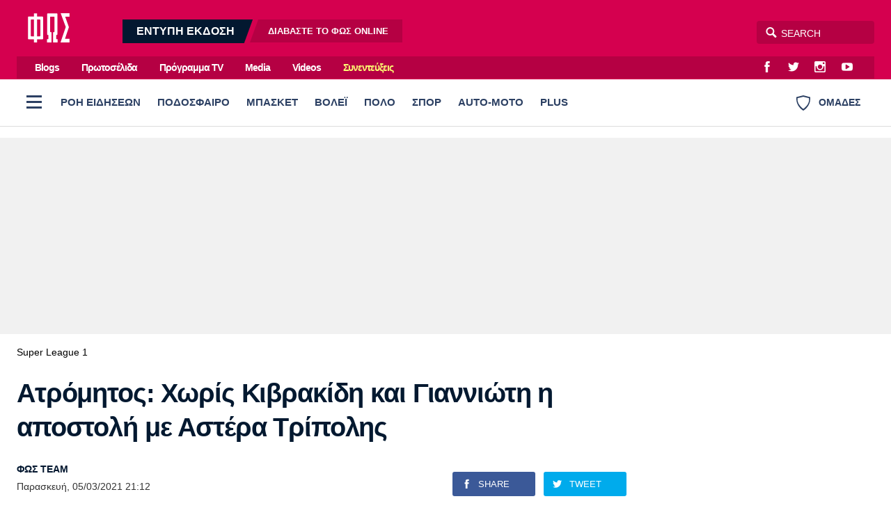

--- FILE ---
content_type: text/html; charset=utf-8
request_url: https://www.fosonline.gr/podosfairo/superleague/article/131321/atromitos-xoris-kivrakidi-kai-giannioti-i-apostoli-me-astera-tripolis
body_size: 30540
content:
<!DOCTYPE HTML>
<html lang="el">
<head>

<base href="https://www.fosonline.gr/podosfairo/superleague/article/131321/atromitos-xoris-kivrakidi-kai-giannioti-i-apostoli-me-astera-tripolis" />
	<meta http-equiv="content-type" content="text/html; charset=utf-8" />
	<meta name="keywords" content="super league 1,Αποστολή,Ανδρέας Γιαννιώτης,Κυριάκος Κιβρακίδης,Ατρόμητος - Αστέρας Τρίπολης,25η αγωνιστική - super league" />
	<meta name="news_keywords" content="super league 1,Αποστολή,Ανδρέας Γιαννιώτης,Κυριάκος Κιβρακίδης,Ατρόμητος - Αστέρας Τρίπολης,25η αγωνιστική - super league" />
	<meta name="author" content="ΦΩΣ TEAM" />
	<meta name="thumbnail" content="https://www.fosonline.gr/media/news/2021/03/05/131321/main/KIVRAKIDIS.jpg" />
	<meta name="viewport" content="width=device-width, initial-scale=1.0" />
	<meta name="description" content="Δεν συμπεριλήφθηκαν στην αποστολή του Ατρόμητου για το ματς με τον Αστέρα Τρίπολης (6/3, 17:15) ο Κιβρακίδης και ο Γιαννιώτης ." />
	<title>Ατρόμητος: Χωρίς Κιβρακίδη και Γιαννιώτη η αποστολή με Αστέρα Τρίπολης  - Fosonline</title>
	<link href="https://www.fosonline.gr/podosfairo/superleague/article/131321/atromitos-xoris-kivrakidi-kai-giannioti-i-apostoli-me-astera-tripolis" rel="canonical" />
	<link href="/templates/main/favicon.ico" rel="shortcut icon" type="image/vnd.microsoft.icon" />
	<meta property="og:site_name" content="Fosonline.gr"/>
	<meta property="og:url" content="https://www.fosonline.gr/podosfairo/superleague/article/131321/atromitos-xoris-kivrakidi-kai-giannioti-i-apostoli-me-astera-tripolis"/>
	<meta property="og:title" content="Ατρόμητος: Χωρίς Κιβρακίδη και Γιαννιώτη η αποστολή με Αστέρα Τρίπολης "/>
	<meta property="og:type" content="article"/>
	<meta property="og:description" content="Δεν συμπεριλήφθηκαν στην αποστολή του Ατρόμητου για το ματς με τον Αστέρα Τρίπολης (6/3, 17:15) ο Κιβρακίδης και ο Γιαννιώτης ."/>
	<meta property="og:image" content="https://www.fosonline.gr/media/news/2021/03/05/131321/facebook/facebookKIVRAKIDIS.jpg"/>
	<meta property="og:image:width" content="1200"/>
	<meta property="og:image:height" content="628"/>
	<meta property="og:image:secure_url" content="https://www.fosonline.gr/media/news/2021/03/05/131321/facebook/facebookKIVRAKIDIS.jpg"/>
	<meta property="article:tag" content="Αποστολή"/>
	<meta property="article:tag" content="Ανδρέας Γιαννιώτης"/>
	<meta property="article:tag" content="Κυριάκος Κιβρακίδης"/>
	<meta property="article:tag" content="Ατρόμητος - Αστέρας Τρίπολης"/>
	<meta property="article:tag" content="25η αγωνιστική - Super League"/>
	<meta property="twitter:card" content="summary_large_image"/>
	<meta property="twitter:site" content="@fostonsport"/>
	<meta property="twitter:domain" content="https://www.fosonline.gr"/>
	<meta property="twitter:creator" content="@fostonsport"/>
	<meta property="twitter:title" content="Ατρόμητος: Χωρίς Κιβρακίδη και Γιαννιώτη η αποστολή με Αστέρα Τρίπολης "/>
	<meta property="twitter:description" content="Δεν συμπεριλήφθηκαν στην αποστολή του Ατρόμητου για το ματς με τον Αστέρα Τρίπολης (6/3, 17:15) ο Κιβρακίδης και ο Γιαννιώτης ."/>
	<meta property="twitter:image" content="https://www.fosonline.gr/media/news/2021/03/05/131321/snapshot/KIVRAKIDIS.jpg"/>
	<meta property="twitter:image:src" content="https://www.fosonline.gr/media/news/2021/03/05/131321/main/KIVRAKIDIS.jpg"/>
	<meta property="twitter:url" content="https://www.fosonline.gr/podosfairo/superleague/article/131321/atromitos-xoris-kivrakidi-kai-giannioti-i-apostoli-me-astera-tripolis"/>
	<meta property="og:image:width" content="840"/>
	<meta property="og:image:height" content="503"/>
	<meta property="fb:app_id" content="703520683316971"/>



<style type="text/css">
	@charset "UTF-8";body,div{padding:0;margin:0;}.row{}.row:after{content:'.';display:block;height:0;visibility:hidden;clear:both;}.p10{padding:.625em;}.p10-0{padding:.625em 0;}.p10-20{padding:.625em 1.25em;}.p20{padding:1.25em;}.p20-10{padding:1.25em .625em;}.p30-0-0{padding:1.875em 0 0}.p5-10{padding:.3125em .625em;}.p0-15{padding:0 .9375em;}.pr-10{padding-right:.625em;}.pl-10{padding-left:.625em;}.clr{clear:both;display:block}.clr-sm{clear:both;display:none;}.clr-md{clear:both;display:none;}.clr-lg{clear:both;display:none;}.clr-w{clear:both;display:none;}.hide-md{display:none;}@media screen and (min-width:300px){.xs1,.xs2,.xs25,.xs3,.xs33,.xs34,.xs35,.xs4,.xs5,.xs6,.xs66,.xs7,.xs75,.xs8,.xs9,.xs10,.xs11,.xs12{float:left;box-sizing:border-box;}.xs1{width:10%;}.xs2{width:20%;}.xs25{width:25%;}.xs3{width:30%;}.xs33{width:33.33%;}.xs34{width:34%;}.xs35{width:35%;}.xs4{width:40%;}.xs5{width:50%;}.xs6{width:60%;}.xs66{width:66.66%;}.xs7{width:70%;}.xs75{width:75%;}.xs8{width:80%;}.xs9{width:90%;}.xs10{width:100%;}}@media screen and (min-width:300px) and (max-width:460px){.clr-xs{display:block;}}@media screen and (min-width:460px){.sm1,.sm2,.sm25,.sm3,.sm33,.sm34,.sm35,.sm4,.sm5,.sm6,.sm66,.sm7,.sm75,.sm8,.sm9,.sm10,.sm11,.sm12{float:left;box-sizing:border-box;}.sm1{width:10%;}.sm2{width:20%;}.sm25{width:25%;}.sm3{width:30%;}.sm33{width:33.33%;}.sm34{width:34%;}.sm35{width:35%;}.sm4{width:40%;}.sm5{width:50%;}.sm6{width:60%;}.sm66{width:66.66%;}.sm7{width:70%;}.sm75{width:75%;}.sm8{width:80%;}.sm9{width:90%;}.sm10{width:100%;}}@media screen and (min-width:460px) and (max-width:799px){.clr-sm{display:block;}}@media screen and (min-width:800px){.md1,.md2,.md25,.md3,.md33,.md34,.md35,.md4,.md5,.md6,.md66,.md7,.md75,.md8,.md9,.md10,.md11,.md12,.md14{float:left;box-sizing:border-box;}.md1{width:10%;}.md14{width:14.2%;}.md2{width:20%;}.md25{width:25%;}.md3{width:30%;}.md33{width:33.33%;}.md34{width:34%;}.md35{width:35%;}.md4{width:40%;}.md5{width:50%;}.md6{width:60%;}.md66{width:66.66%;}.md7{width:70%;}.md75{width:75%;}.md8{width:80%;}.md9{width:90%;}.md10{width:100%;}}@media screen and (min-width:800px) and (max-width:1023px){.clr-md{display:block;}}@media screen and (min-width:1024px){.lg1,.lg2,.lg25,.lg3,.lg33,.lg34,.lg35,.lg4,.lg5,.lg6,.lg66,.lg7,.lg75,.lg8,.lg9,.lg10,.lg11,.lg12,.lg14,.lg16{float:left;box-sizing:border-box;}.lg1{width:10%;}.lg14{width:14.2%}.lg16{width:16.6%}.lg2{width:20%;}.lg25{width:25%;}.lg3{width:30%;}.lg33{width:33.33%;}.lg34{width:34%;}.lg35{width:35%;}.lg4{width:40%;}.lg5{width:50%;}.lg6{width:60%;}.lg66{width:66.66%;}.lg7{width:70%;}.lg75{width:75%;}.lg8{width:80%;}.lg9{width:90%;}.lg10{width:100%;}.hide-md{display:block;}.lg-right{float:right;}}@media screen and (min-width:1024px) and (max-width:1159px){.clr-lg{clear:both;display:block;}}@media screen and (min-width:1160px){.w1,.w14,.w2,.w25,.w3,.w33,.w34,.w35,.w4,.w5,.w6,.w66,.w7,.w75,.w8,.w9,.w10,.w11,.w12{float:left;box-sizing:border-box}.w1{width:10%;}.w14{width:14.25471%}.w2{width:20%;}.w25{width:25%;}.w3{width:30%;}.w33{width:33.33%;}.w34{width:34%;}.w35{width:35%;}.w4{width:40%;}.w5{width:50%;}.w6{width:60%;}.w66{width:66.66%;}.w7{width:70%;}.w75{width:75%;}.w8{width:80%;}.w9{width:90%;}.w10{width:100%;}.clr-w{clear:both;display:block;}}html,body,div,span,applet,object,iframe,blockquote,pre,a,abbr,acronym,address,big,cite,code,del,dfn,img,ins,kbd,q,s,samp,small,strike,strong,tt,var,b,u,i,center,fieldset,form,label,legend,table,caption,tbody,tfoot,thead,tr,th,td,article,aside,canvas,details,embed,figure,figcaption,footer,header,hgroup,menu,nav,output,ruby,section,summary,time,mark,audio,video{margin:0;padding:0;border:0;font-size:100%;vertical-align:baseline;}article,aside,details,figcaption,figure,footer,header,hgroup,menu,nav,section{display:block;}nav ul,nav li{list-style:none;margin:0;padding:0;}blockquote:before,blockquote:after,q:before,q:after{content:'';content:none;}blockquote{display:block;padding-left:2em;position:relative;margin:.625em 0;font-weight:normal;}blockquote:before{content:'\65';font-family:"ui-icons";font-style:normal;position:absolute;top:0;left:0;color:#000;font-size:1.225em;color:#003399;}@media screen and (min-width:620px){blockquote{margin:0 3.2em 0 0;padding:2em 3em 2em 5.625em;}blockquote:before{top:.375em;left:.15625em;font-size:4em;line-height:1;}}table{border-collapse:collapse;border-spacing:0;}html,body{height:100%;}body{font-family:"Roboto","Helvetica Neue","Arial",sans-serif;text-rendering:optimizeLegibility;-webkit-font-smoothing:antialiased;font-size:16px;line-height:1.6;font-weight:normal;background:#fff;color:#031830;}h1{font-size:2.75em;line-height:.85;}h2{font-size:2em;line-height:1.1;font-weight:bold;}h3{font-size:1.25em;line-height:1.1;font-weight:bold;}h4{font-size:1.0em;line-height:1.3;font-weight:bold;}h5{font-weight:normal;font-size:0.8em;line-height:1.6;}h6{font-weight:normal;font-size:14px;line-height:18px;}a{color:#000;}a:focus{outline:0;}p{margin:0;padding:0;}input:focus{outline:none}body.site{background:#fff;}.page{background:#fff;position:relative;z-index:2;margin:auto;min-height:70em;}html.overflow body{height:100%;overflow:hidden;}.screen{min-width:17.5em;max-width:81.25em;padding:1px 1.25em;margin:auto;position:relative;}.top-zone{position:relative;margin:auto;}.menu-zone{background:#fff;border-bottom:1px solid #ddd;}.header-zone,.promo-zone,.menu-zone,.content-zone,.footer-zone{position:relative;}.content-zone{}.page-contents{}.users-view .page{background:#f1f1f1;}.content-area{padding-top:.75em;}.top-gap{padding-top:2em;}.w-main-full,.w-side,.w-side-mini{width:100%;}.side .module{margin:0 auto 1.25em;}.gtr{padding:0 .75em;}@media screen and (min-width:620px){.screen{padding-left:1.5em;padding-right:1.5em;}}@media screen and (min-width:768px) and (max-width:960px){body.site{font-size:80%;}.ad-unit iframe{transform:scale(.80);transform-origin:0 0;}.banner-section .ad-unit iframe{transform-origin:50% 50%;}.side-block .ad-unit{overflow:hidden;}.side-block .ad-unit iframe{display:block;}}@media screen and (min-width:768px){.flex-pack{position:relative;display:flex;display:-webkit-flex;width:100%;max-width:100%;box-sizing:border-box;flex-direction:row;padding-right:18.75em;}.flex-pack .flex-main{width:100%;box-sizing:border-box;padding-right:2.5em;}.flex-pack .side{width:18.75em;box-sizing:border-box;margin-right:-18.75em;padding-bottom:2em;flex-direction:column;}.flex-pack.reverse{flex-direction:row-reverse;padding-left:18.75em;padding-right:0;}.flex-pack.reverse .flex-main{padding-right:0;padding-left:2.5em;}.flex-pack.reverse .side{margin-left:-18.75em;margin-right:0;}.flex-side{display:flex;}.flex-side .side-block{width:18.75em;margin:0 auto;box-sizing:border-box;height:100%;flex:0 0 15.625em;}.flex-side .flex-block{flex:1 1 auto;}.flex-items-group{display:flex;flex-direction:column;flex:1 1 auto;}.flex-items-group .latest-news{margin-top:1em;flex:1 0 0;display:flex;flex-direction:column;}.flex-items-group .latest-news .items-block{height:auto;}.main-side .flex-block{min-height:62.5em;min-height:37.5em;}.main-side .last-block{position:sticky;top:1em;}.side-block .ad-unit{margin-top:1em;}.side-block .sticky-ad{position:sticky;top:1em;}.side-block .block-gap{margin-top:3em;margin-bottom:2em;}.grid-quarter{display:grid;grid-template-columns:3.4fr 1.6fr;column-gap:2em;}.grid-quarter .popular-news{grid-column:1;grid-row:1;}.grid-quarter .must-read{grid-column:2;}}@media screen and (min-width:1100px){.flex-pack .flex-main{padding-right:3em;}}.header-social-icons{float:right;margin-right:.75em;padding:0;}.header-social-icons a:link,.header-social-icons a:visited{display:block;width:2em;height:2em;float:left;color:#fff;text-decoration:none;line-height:2.3;margin:0 .2em;}.header-social-icons a:hover{color:rgba(255,255,255,.8);}.header-social-icons span{display:none;}.header-zone{background:#d5004f;}.header-area{padding:.7em 0;position:relative;}.header-area:after{content:'';display:block;height:0;clear:both;}.header-area .logo{display:block;float:left;margin:0 1em 0 1em;width:3.75em;padding:0;position:relative;z-index:2;}.header-area .logo img{display:block;margin:0;width:3.75em;height:2.625em;}.digital-edition{display:none;float:left;margin-left:2.5em;position:relative;top:.5em;padding:0;line-height:1.25;overflow:hidden;}.digital-edition a{display:block;float:left;background:rgba(0,0,0,.15);margin-left:.5em;text-decoration:none;color:#fff;line-height:2.1em;}.digital-edition a.dark-teaser{background:#031830;margin-left:-1.25em;}.digital-edition a.light-teaser{margin-right:-.75em;}.digital-edition strong{font-size:1em;font-weight:bold;height:2.1em;padding:0 1.25em 0 2.5em;}.digital-edition span{font-size:.8em;font-weight:bold;padding:0 2.5em 0 1.5625em;}.digital-edition span b{font-weight:bold;color:#fff;}.digital-edition a{transform:skewX(-20deg);}.digital-edition strong,.digital-edition span{display:block;transform:skewX(20deg)}.digital-edition a:hover{color:rgba(255,255,255,.7);}.digital-edition-small{background:#031830;}.digital-edition-small .teaser{display:block;padding:.313em 1.2em;color:#fff;font-size:.8em;font-weight:bold;color:rgba(255,255,255,.7);text-decoration:none;}.digital-edition-small b{font-weight:bold;color:#fff;margin:0 .3125em;}.top-menu-zone{background:#d5004f;display:none;}.top-menu{overflow:hidden;background:rgba(0,0,0,.15);margin:0;}.top-menu ul{margin-left:.75em;float:left}.top-menu ul li{display:inline-block;margin:0 .75em;}.top-menu ul li a{display:inline-block;padding:.14em;text-decoration:none;color:#fff;line-height:2em;font-weight:bold;letter-spacing:-1px;font-size:.9em;}.top-menu ul li a:hover{color:rgba(255,255,255,.7);}.top-menu ul li.item-50232 a{color:#fdfa72;}.top-menu ul li.item-50232 a:hover{color:#fff;}.burger{z-index:3;width:3em;height:3em;cursor:pointer;}.burger span{height:.1875em;width:1.375em;left:50%;top:.875em;position:absolute;margin-left:-.625em;margin-top:.5em;}.burger span:before{content:'';height:.1875em;width:1.375em;left:0;top:-.5em;position:absolute;}.burger span:after{content:'';height:.1875em;width:1.375em;left:0;top:.5em;position:absolute;}.desktop-burger{position:relative;float:left;top:.5em;left:0;margin-right:.2em;}.desktop-burger span,.desktop-burger span:before,.desktop-burger span:after{background:#2c4063;}.teams-link{float:right;color:#2c4063;cursor:pointer;padding:1.527em 1.38em;font-weight:bold;font-size:.9em;font-weight:bold;line-height:1.527em;}.teams-link .teams-icon{float:left;margin-right:.75em;}.search-area{float:right;position:relative;}.search-area *{box-sizing:content-box;}.search-area .search-toggle{text-align:center;font-size:16px;color:#fff;position:absolute;-moz-transition-property:right;-o-transition-property:right;-webkit-transition-property:right;transition-property:right;-o-transition-duration:.5s;transition-duration:.5s;position:absolute;z-index:3;display:block;right:132px;width:32px;height:34px;}.search-area .search-toggle span:before{line-height:34px;}.search-area fieldset{position:relative;display:block;width:auto;top:8px;right:0;}.search-area .submit{width:0;height:0;border:0;background:none;}.search-area .search-input{z-index:2;position:absolute;right:0;width:129px;height:25px;padding:5px 5px 3px 35px;border-radius:4px;border:none;outline:0;background-color:rgba(0,0,0,.15);color:#fff;-webkit-font-smoothing:antialiased;font-size:14px;}.search-area .search-input{-moz-transition-property:width;-o-transition-property:width;-webkit-transition-property:width;transition-property:width;-o-transition-duration:.5s;transition-duration:.5s;-moz-box-shadow:none;-webkit-box-shadow:none;box-shadow:none;-moz-osx-font-smoothing:grayscale;}.search-area .search-hint{-moz-transition-property:width;-o-transition-property:width;-webkit-transition-property:width;transition-property:width;-moz-transition-duration:.5s;-o-transition-duration:.5s;-webkit-transition-duration:.5s;transition-duration:.5s;-moz-osx-font-smoothing:grayscale;z-index:1;position:absolute;right:0;padding:5px 5px 3px 30px;border:1px transparent;border-radius:4px;background:0 0;width:129px;height:25px;color:#fff;-webkit-font-smoothing:antialiased;font-size:14px;}.search-area input::placeholder{color:#fff;}.search-area input:focus::placeholder{color:#222;}.search-area .search-input:focus{background-color:transparent;width:210px;color:#333;}.search-area .search-input:focus~.search-hint{display:block;background-color:#fff;width:210px;color:#ccc;}.search-area .search-input:focus~.search-toggle{right:213px;color:#999;}.site-plus .header-zone,.site-plus .top-menu-zone{background:#47557F;}.live-score{margin:0;padding:.5em 0 0}.live-score-label{display:block;float:left;color:#da0070;padding:0 .75em;}.live-games{overflow:hidden;overflow-x:auto;white-space:nowrap;padding-right:3.75em;padding-bottom:1em;-webkit-overflow-scrolling:touch;}.live-game{cursor:default;display:inline-block;border:1px solid #ddd;border-radius:3px;margin:.5em .625em 0 0;overflow:hidden;min-width:7.5em;border-left:.25em solid #ddd;}.live-game .game-details{font-size:.85em;font-weight:normal;padding:.25em .625em .3125em;}.live-game .game-row{overflow:hidden;padding:0 .6em;line-height:1.5;font-weight:bold;}.live-game .last-game-row{padding-bottom:.3125em;}.live-game .game-team{float:left;}.live-game .game-score{float:right;width:1.5em;margin-left:.625em;text-align:right;font-weight:bold;}.live-game.is-live{}.live-games a .live-game{cursor:pointer;}.live-games a{text-decoration:none;}.live-games a:hover .live-game{background:#f5f5f5;}@media screen and (min-width:800px){.header-moto{display:block;}.digital-edition{display:block;}.digital-edition-small{display:none;}.live-games{padding-bottom:0;}.live-game{font-size:.9em;}}@media screen and (min-width:960px){.header-area .logo{width:80px;padding:.4375em 0 0;}.search-area{top:.625em;}.digital-edition{top:1em;}.top-menu-zone{display:block;}}.menu-zone{}.menu-area{height:65px;overflow:hidden}.menu-area ul.pillars{margin:0;padding:0;white-space:nowrap;overflow-x:auto;margin-right:120px;}.menu-area ul.pillars li{display:block;margin:0;padding:0;}.menu-area ul.pillars li a:link,.menu-area ul.pillars li a:visited{display:block;position:relative;height:65px;float:left;text-decoration:none;line-height:65px;padding:0 8px;font-size:.925em;font-weight:800;color:#0b517b;color:#2c4063;}.menu-area ul.pillars li a:after{content:'';background:#fff;display:block;height:3px;position:absolute;bottom:0;left:12px;right:12px;}.menu-area ul.pillars li.active a:link,.menu-area ul.pillars li.active a:visited,.menu-area ul li a:hover:after{}.menu-area ul.pillars li.active a:after{background:#d51b5f;}.menu-area ul.pillars li a:hover:after{background:#000;}.menu-sub{display:none;margin:.5em 0 0;padding:0;}.menu-sub li{display:inline-block;}.menu-sub li a{display:inline-block;padding:.7em 1em .35em 0;color:#031830;text-decoration:none;font-size:1em;font-weight:bold;letter-spacing:-0.03em;line-height:1;}.menu-sub li a:hover{color:#d51b5f;}.menu-sub li.active a{color:#d51b5f;}@media screen and (min-width:768px){.menu-area ul.pillars{display:block;}.menu-sub{display:block;margin-bottom:1.5em;}}.full-menu-zone{}.full-menu-zone{position:relative;z-index:2;overflow:hidden;margin:auto;}.full-menu{float:left;width:100%;background:#031930;}.full-menu{transition:max-height .5s ease-in-out;max-height:0;}.full-menu:after{content:'';display:block;height:12px;background:#fff;}.show-menu .full-menu{max-height:2100px;}.show-menu .teams-link{pointer-events:none;opacity:.5;}.full-menu ul{display:block;padding:0;margin:0;}.full-menu ul li{display:block;margin:0;vertical-align:top;}.full-menu ul li ul{display:block;padding:0;}.full-menu ul li a{border-bottom:1px solid rgba(0,0,0,.2);display:block;}.full-menu ul li a{padding:2px 20px;line-height:2.6;text-decoration:none;color:rgba(255,255,255,.6);font-weight:normal;}.full-menu ul li a.parent{color:rgba(255,255,255,.9);font-weight:bold;}.full-menu ul li a:hover{color:#fff;}@media screen and (max-width:599px){.full-menu{font-size:1.1em;}.full-menu ul li a{}.full-menu ul li ul{max-height:0;overflow:hidden;transition:max-height 0.2s ease;background:rgba(0,0,0,.5);}.full-menu ul li.open ul{max-height:1000px;transition:max-height 0.2s ease;}.full-menu ul li.parent .toggler{display:block;width:46px;height:46px;float:right;font-size:20px;font-weight:bold;color:rgba(255,255,255,.5);cursor:pointer;}.full-menu ul li.parent .toggler:before{content:'\68';display:block;line-height:46px;font-family:'ui-icons'}.full-menu ul li.parent.open .toggler:before{content:'\69';}}@media screen and (min-width:600px){.menu-area ul.pillars li a:link,.menu-area ul.pillars li a:visited{padding:0 12px;}.full-menu .full-menu-blocks{padding:30px 0 50px;}.full-menu ul li{}.full-menu ul li a{display:inline-block;border:0;line-height:1.7;}}.header-flags-zone{position:relative;z-index:2;overflow:hidden;margin:auto;}.header-flags{float:left;width:100%;background:#031930;}.header-flags{transition:max-height .5s ease-in-out;max-height:0;}.header-flags:after{content:'';display:block;height:12px;background:#fff;}.show-flags .header-flags{max-height:2100px;}.show-flags .burger{pointer-events:none;opacity:.5;}.team-flags .flags-group{padding:24px 0 0;}.team-flags .flags-group h3{padding:4px;font-size:.9em;font-weight:normal;}.team-flags ul{text-align:center;}.team-flags li{display:inline-block;margin-bottom:2px;vertical-align:top;}.team-flags li a{padding:12px 2px 8px;display:block;width:90px;text-decoration:none;color:rgba(255,255,255,.6);border-radius:4px;}.team-flags li a img{max-width:54%;display:block;margin:0 auto 8px;background:#fff;padding:3px;border-radius:50%;}.team-flags li a span{display:block;text-align:center;min-height:32px;font-size:.8em;line-height:1.3}.team-flags li a:hover{background:rgba(0,0,0,.2)}@media screen and (min-width:500px){.team-flags ul{text-align:left;}}@media screen and (min-width:900px){.team-flags-box{margin-right:12px;margin-left:12px;}.show-flags .header-flags{max-height:1000px;}}@media screen and (min-width:1024px){.team-flags .left-flags{padding-right:12px;}.team-flags .right-flags{padding-left:28px;}}@charset "UTF-8";@font-face{font-family:"social-icons";src:url("https://www.fosonline.gr/templates/main/fonts/social-icons.eot");src:url("https://www.fosonline.gr/templates/main/fonts/social-icons.eot?#iefix") format("embedded-opentype"),url("https://www.fosonline.gr/templates/main/fonts/social-icons.woff") format("woff"),url("https://www.fosonline.gr/templates/main/fonts/social-icons.ttf") format("truetype"),url("https://www.fosonline.gr/templates/main/fonts/social-icons.svg#social-icons") format("svg");font-weight:normal;font-style:normal;}.social-icon:before{font-family:"social-icons" !important;content:attr(data-icon);font-style:normal !important;font-weight:normal !important;font-variant:normal !important;text-transform:none !important;speak:none;line-height:1;-webkit-font-smoothing:antialiased;-moz-osx-font-smoothing:grayscale;}.icon-twitter:before{content:"\61";}.icon-instagram:before{content:"\62";}.icon-facebook:before{content:"\63";}.icon-youtube:before{content:"\64";}.icon-google-plus:before{content:"\65";}.icon-viber:before{content:"\66";}.icon-rss:before{content:"\67";}.icon-contact:before{content:"\68";}.icon-pinterest:before{content:"\69";}@font-face{font-family:"ui-icons";src:url("https://www.fosonline.gr/templates/main/fonts/a/ui-icons.eot");src:url("https://www.fosonline.gr/templates/main/fonts/a/ui-icons.eot?#iefix") format("embedded-opentype"),url("https://www.fosonline.gr/templates/main/fonts/a/ui-icons.woff") format("woff"),url("https://www.fosonline.gr/templates/main/fonts/a/ui-icons.ttf") format("truetype"),url("https://www.fosonline.gr/templates/main/fonts/a/ui-icons.svg#untitled-font-1") format("svg");font-weight:normal;font-style:normal;}.icon:before{font-family:"ui-icons" !important;font-style:normal !important;font-weight:normal !important;font-variant:normal !important;text-transform:none !important;speak:none;line-height:1;-webkit-font-smoothing:antialiased;-moz-osx-font-smoothing:grayscale;}.icon-arrow-prev:before{content:"\61";}.icon-arrow-next:before{content:"\62";}.icon-video:before{content:"\64";}.icon-quote:before{content:"\65";}.icon-arrow-v-next:before{content:"\66";}.icon-arrow-v-prev:before{content:"\67";}.icon-arrow-v-down:before{content:"\68";}.icon-arrow-v-up:before{content:"\69";}.icon-comment:before{content:"\6a";}.icon-arrow-down:before{content:"\6b";}.icon-arrow-up:before{content:"\6c";}.icon-photo:before{content:"\6d";}.icon-dot:before{content:"\6e";}.icon-close:before{content:"\6f";}.icon-search:before{content:"\63";}.icon-menu:before{content:"\70";}.icon-tag:before{content:"\71";}.icon-text:before{content:"\72";}.icon-expand:before{content:"\73";}.arrow-right{width:0;height:0;border-top:10px solid transparent;border-bottom:10px solid transparent;border-left:10px solid black;}.arrow-left{width:0;height:0;border-top:10px solid transparent;border-bottom:10px solid transparent;border-right:10px solid black;}.footer-zone{position:relative;background-color:#b50043;color:rgba(255,255,255,.8);padding:3em 0;font-size:.9em;margin-top:2em;}.footer-zone a{color:rgba(255,255,255,.8);text-decoration:none;}.footer-zone a:hover{color:#fff;}.footer-logo{display:block;float:left;width:5.625em;margin-right:4.375em;margin-bottom:1.875em;}.footer-logo img{width:100%;}.footer-social-icons{padding:1px 0 2.19em;display:inline-block;}.footer-social-icons a:link,.footer-social-icons a:visited{display:inline-block;text-decoration:none;margin:0 1.6875em .625em -.25em;}.footer-social-icons a:before{font-size:1.6em;position:relative;top:.1953125em;}.footer-social-icons a span{display:none;}.footer-social-icons a:hover{}.footer-menu{padding:1.5em 0 .75em;overflow:hidden;}.footer-menu ul li{display:inline-block;margin-right:1.5em;}.footer-menu li a{font-size:1.1em;font-weight:bold;display:block;float:left;line-height:2.2em;color:rgba(255,255,255,.8);}.footer-meta-links{padding:1em 0;}.footer-meta-links ul{padding:0;margin:0 1em;}.footer-meta-links ul li{display:inline-block;line-height:2;margin:0 0 0 1em;padding:.5em;}.copyrights{margin-right:.75em;}.site-zone{position:relative;background-color:#960037;color:rgba(255,255,255,.8);padding:1em 0 5em;font-size:.9em;}.site-zone a{color:rgba(255,255,255,.8);text-decoration:none;}.site-zone a:hover{color:#fff;}.logo-mht{display:flex;align-items:center;margin-inline:auto;padding:1em 1em 2em;font-size:.95em;line-height:1.4;}@media screen and (min-width:480px){.site-footer .footer-menu{display:inline;position:relative;}.site-footer .footer-menu li{display:inline;}}@media screen and (min-width:960px){.gtr-lg{padding:0 1.5em;}.footer-logo{margin-right:5.625em;}}.lists-section{margin:auto;}.list-view{}.news-page-heading{font-size:1.5em;letter-spacing:-0.04em;line-height:1.5;padding:.35em 0 .35em;margin:.5em 0 0;color:#031830;}.news-page-heading strong{color:#d5004f;}.news-page-heading .head-more{color:rgba(0,0,0,.5);font-size:.75em;font-weight:normal;display:inline-block;}@media screen and (min-width:768px){.news-page-heading{font-size:2em;}.news-page-heading .head-more:before{}}.user-header{}.user-header .user-avatar{display:block;width:6em;height:6em;margin:.25em auto;overflow:hidden;border-radius:50%;}.user-header .user-avatar img{display:block;width:6em;height:6em;}.user-header .user-title{padding:.15625em 0;font-size:.8em;}.user-info{box-shadow:0 1px 2px 0 rgba(0,0,0,0.1);border-radius:3px;overflow:hidden;margin-bottom:1em;padding:0.75em;background:#fff;}.user-info .about-me{padding:.6em;font-size:.85em;}.user-info .about-me p{padding-bottom:.5em;}.module-head{font-size:1.5em;letter-spacing:-0.04em;line-height:1.5;padding:.8em 0 .6em;}.module-head h3{}.module-head a:link,.module-head a:visited{text-decoration:none;color:#000;}.module-head strong{color:#d5004f;}.module-head .head-more{color:rgba(0,0,0,.5);font-size:.75em;display:inline-block;}.module-head .head-more a{color:rgba(0,0,0,.6);}.module-head .head-more a:hover{color:#d5004f;}.module-head-icon{float:left;margin-right:1rem;}@media screen and (min-width:768px){.module-head{font-size:2em;}.module-head .head-more{margin-left:.4em;}.module-head .head-more:before{content:' - ';content:none;}}.item-block{margin-top:1em;}.item-block .item-image{position:relative;overflow:hidden;}.item-block .item-image img{width:100%;height:auto;display:block;background:#ddd;}.item-block .item-content{padding-bottom:2em;}.item-block .item-title{font-weight:bold;font-size:1.375em;letter-spacing:-.02em;line-height:1.33;margin:0;margin-top:.5em;}.item-block .item-title a{text-decoration:none;color:#000;}.item-block .item-title a:hover{color:#d5004f;}.item-block .item-category{font-size:.92em;margin-top:.6em;text-decoration:none;display:block;color:#d5004f;}.item-block a.item-category:hover{color:#d5004f;}.item-block .item-date{font-size:.9em;display:block;margin-top:.5em;}.item-block .item-author{font-size:.8em;margin:.4em 0 .625em 0;overflow:hidden;}.item-block .item-intro{font-size:1em;margin-top:.7em;}.item-block .item-intro p{padding:0;}@media screen and (min-width:768px){.item-block .item-title{font-size:1.125em;letter-spacing:initial;}.hero-card{position:relative;background:#000;margin-bottom:1em;}.hero-card .item-image:after{content:'';display:block;border-radius:3px;position:absolute;top:0;left:0;height:100%;width:100%;background:linear-gradient(0deg,rgba(0,0,0,.9),rgba(0,0,0,.2) 40%,rgba(0,0,0,.2) 80%,rgba(0,0,0,.4));background-size:cover;pointer-events:none;}.hero-card .item-content{padding:2em;position:absolute;bottom:0;left:0;right:0;padding:2em;}.hero-card .item-category{color:#fff;}.hero-card .item-title{font-size:1.3em;margin-top:.1em;text-shadow:0 1px 5px rgba(0,0,0,.4);}.hero-card .item-title a{color:#fff;}.hero-card .item-title a:hover{color:#f5f5f5;}.hero-card .item-date{color:#fff;}.hero-card-small .item-title{font-size:1.3em;}.hero-card-medium .item-title{font-size:2em;}}@media screen and (min-width:960px){.hero-card-small .item-title{font-size:1.6em;}.hero-card-medium .item-title{font-size:2em;}}@media screen and (min-width:1120px){.hero-card-medium .item-title{font-size:2.2em;}.hero-card-large .item-title{font-size:2.6em;}}.news-items .main-section{padding:1px 0 0;}.list .module-head{padding-left:0;font-size:1.215em;}.list .item-block{border-bottom:1px solid #eee;font-size:1em;max-width:99%}.list .item-block:last-child{border:0;}.list .has-img{display:flex;}.list .has-img .item-image{width:5.625em;flex:5em 0 0;position:relative;}.list .has-img .item-image img{height:4.375em;width:auto;position:absolute;left:50%;transform:translateX(-50%);}.list .has-img .item-content{padding-left:.8em;}.list .item-content{padding-bottom:.1em;font-size:.9em;}.list .item-date{display:inline;}.list .item-category{margin:0;}.list .item-title{margin:.1em 0;font-size:1.3em;}@media screen and (min-width:768px){.list .item-title{font-size:1em;}}.latest-news{border-radius:3px;overflow:hidden;margin-bottom:2em;}.latest-news .module-head{background:#031830;color:#fff;padding-left:1em;}.latest-news .module-head a:link,.latest-news .module-head a:visited{color:#fff;}.latest-news .module-head strong{color:#fff;}.latest-news .items-block{background:#fff;padding:.2em .1em 1em .8em;border-left:1px solid #ddd;}.latest-news .items-block{height:31.25em;overflow-y:scroll;}.latest-news .items-block .item-block{margin-top:.5em;}.latest-news .module-read-more{text-align:center;background:#fff;padding:.8em;border:1px solid #ddd;font-size:.8em;}.latest-news .module-read-more a{text-decoration:none;display:inline-block;margin-right:1em;}.bloggers-zone{margin:2em auto;padding:2em 0 3em;}.bloggers .item-block{}.bloggers .item-image{display:block;margin:0;}.bloggers .item-content{padding:1em .2em;}.bloggers .item-author{display:flex;align-items:center;}.bloggers .item-author-avatar{display:block;margin-right:1em;width:4em;height:4em;border-radius:50%;border-radius:1em;overflow:hidden;background:#fff;flex:4em 0 0;}.bloggers .item-author-avatar img{width:4.5em;height:4.5em;}.bloggers .item-author-name{font-size:1.235em;text-decoration:none;color:#d5004f;}.bloggers .item-title{font-size:1.275em;line-height:1.35;}.basic-zone{position:relative;margin:2em auto 0;padding:2em 0;background:#fff;}.interviews-zone{padding:1rem 0;margin-top:0;}.political-news .module-head a strong{color:#0593db;}.political-news .module-head a:hover{color:#0593db;}.euro-logo{padding-inline:2rem;}.euro-logo img{width:200px;height:auto;}.euro-news .module-head a strong{color:#fff;font-size:1.4em;}.euro-news .module-head a:hover{color:#fff;}.euro-news .item-block{background:#fff;}.euro-news .item-content{padding:1em 1em 2em;}.plus-zone{background:#031830;}.videos-zone{background:#000;}.tech-zone{background:#101010;background:#666874;padding-bottom:4em;}.stiles-zone{background:#29221c;padding-bottom:4em;}.paraskinio-zone{background:#fff1e5;padding-bottom:4em;}.travel-zone{padding-bottom:4em;}.newsprint-zone{background:#d5004f;margin:auto;overflow:hidden;}.euro-zone{position:relative;overflow:hidden;background:#186cff;}.euro-zone:before{content:'';display:block;height:1em;background:url("/templates/main/images/euro-2024.jpg?v=2") no-repeat 0 0;top:0;left:0;position:absolute;right:0;border-left:20em solid #ffcc02;border-right:5em solid #01ba5e}.worldcup-zone{background:rgb(85,0,101);}.worldcup .module-head{overflow:hidden;}.worldcup .module-head a:link,.worldcup .module-head a:visited{color:#fff;color:#fcbe2a;}.worldcup .module-head a strong{color:#fff;}.worldcup-logo{display:block;margin:1em 1.5em;max-width:140px;position:relative;}.worldcup-logo img{max-width:100%;height:auto;}.worldcup .item-block{background:#fff;border-radius:.4em;overflow:hidden;}.worldcup .item-content{padding:1em 1em 2em;}.proetoimasia-clip{right:0;left:0;-webkit-clip-path:polygon(1% 35%,85% 9%,65% 105%,0 114%);clip-path:polygon(1% 35%,85% 9%,65% 105%,0 114%);grid-area:content;-webkit-transform:translate(586px,-998px) rotate(343deg);transform:translate(586px,-998px) rotate(343deg);width:1585px;height:1918px;position:absolute;background:linear-gradient(39deg,#56010c,#8f0d21);}.proetoimasia-zone{border:0;position:relative;}.proetoimasia-area{position:relative;background:#d5004f;overflow:hidden;position:absolute;top:0;right:0;bottom:0;left:0;}.proetoimasia-logo{display:block;margin:1em auto;max-width:140px;position:relative;}.proetoimasia-logo img{max-width:100%;height:auto;}.proetoimasia .module-head{overflow:hidden;}.proetoimasia .module-head a:link,.proetoimasia .module-head a:visited{color:#fff;}.proetoimasia .module-head a strong{color:#fff;}.proetoimasia .module-head .head-more{display:block;margin-left:0}.proetoimasia .avatar{display:block;width:86x;height:86x;border-radius:50%;overflow:hidden;float:left;margin-right:.5em;border:3px solid #fff;}.proetoimasia .avatar img{display:block;width:86px;height:86px;}.proetoimasia .item-block{background:#fff;}.proetoimasia .item-content{padding:1em 1em 2em;}@media screen and (min-width:1500px){.basic-zone{max-width:92.5em;border:1px solid #b7b7b7;}.bloggers-zone{max-width:92.5em;border:1px solid #f1f1f1;background:#f1f1f1;}.podosfairo-zone{margin-top:-.1em;}.basket-zone{margin-top:-.1em;}.plus-zone{max-width:92.625em;border:none;}.videos-zone{max-width:92.625em;border:none;}.stiles-zone{max-width:92.625em;border:none;}.paraskinio-zone{max-width:92.625em;border:none;margin-top:-.1em;}.tech-zone{max-width:92.625em;border:none;margin-top:-.1em;}.travel-zone{}.newsprint-zone{max-width:92.625em;}}.most-popular .module-head{padding-left:0;font-size:1.215em;}.most-popular .items-block{}.most-popular .item-block{margin:0;border:0;}.most-popular .item-block{border:0}.most-popular .item-content{padding:0;}.most-popular .item-block:first-child .item-title{font-size:1.265em;}.most-popular .item-title a:link,.most-popular .item-title a:visited{color:#031830}.most-popular .item-block a:hover{color:#d5004f;}.most-popular .spacing{display:block;margin:1em 0;}.most-popular .spacing:after{content:'';display:block;border-top:1px solid #d5004f;}.bullet-card{}.bullet-card .item-date{text-align:center;}.bullet-card .item-title{font-size:1.325em;}.newsprint{position:relative;}.newsprint .module-head{padding:1.1em 0 0;}.newsprint .module-head a,.newsprint .module-head a strong{color:#fff;}.newsprint .module-head .head-more{color:#fff;}.newsprint .item-title{font-size:2.125em;line-height:1.15;;font-weight:bold;color:#fff;letter-spacing:-.03em;}.newsprint .item-title a,.newsprint .item-title a:hover{color:#fff;}.newsprint .item-image{max-width:100%;padding:.825em;background:#fff;box-shadow:.5em .5em 0 #d1d1d1}.euro-news .item-category{color:#009bb4;}.euro-news .module-read-more{text-align:center;}.euro-news .module-read-more a{display:inline-block;margin-top:2em;padding:.5em 2em;text-decoration:none;background:transparent;border:1px solid white;border-radius:8px;color:#fff;font-size:1.1em;}.plus-news .module-head a{color:#fff;}.plus-news .menu-plus{display:block;padding:0;overflow:hidden;margin:0;}.plus-news .menu-plus li{display:inline-block;margin-right:1em;}.plus-news .menu-plus li a{color:#fff;text-decoration:none;line-height:2em;font-weight:normal;}.plus-news .menu-plus li a:hover{color:#fdea75;}@media screen and (min-width:1024px){.plus-news .menu-plus{font-size:1.4em;display:inline-block;}}.plus-news .item-block{color:#fff;}.plus-news .item-block a:link,.plus-news .item-block a:visited{color:#fff;}.plus-news .item-block{margin-bottom:1.5em;}.plus-news .item-block a.item-category{color:#fdea75;}.plus-news .item-block .item-date{color:#fdea75;}.latest-videos .module-head{color:#fff;}.latest-videos .module-head a:link,.latest-videos .module-head a:visited{color:#fff;}.latest-videos .item-block{color:#fff;}.latest-videos .item-block a:link,.latest-videos .item-block a:visited{color:#fff;}.latest-videos .item-block{margin-bottom:1.5em;}.latest-videos .item-block a.item-category{color:#fff;}.latest-videos .item-block .item-date{color:#fff;}.latest-videos .item-block .icon-video{position:absolute;display:block;width:3em;height:3em;left:50%;top:50%;transform:translate(-50%,-50%);color:#fff;border-radius:50%;border:2px solid #fff;display:flex;align-items:center;justify-content:center;background:rgba(0,0,0,.5);font-size:1.2em;pointer-events:none;}.videos-list .item-block .icon-video{position:absolute;display:block;width:3em;height:3em;left:50%;top:50%;transform:translate(-50%,-50%);color:#fff;border-radius:50%;border:2px solid #fff;display:flex;align-items:center;justify-content:center;background:rgba(0,0,0,.5);font-size:1.2em;pointer-events:none;}.stiles-news .module-head a{color:#fff;}.stili .stili-title{font-size:1.25em;}.stili{background:#fff;margin-bottom:1em;}.stili-title{font-size:1.5em;letter-spacing:-0.04em;line-height:1.5;padding:0;}.stili-title a:link,.stili-title a:visited{text-decoration:none;color:#000;}.stili-title strong{color:#d5004f;}.stili .item-content{padding:1em 1em 2em;}.stili .item-title{font-size:1.3em;}.paraskinio-news .item-block{background:#fff;}.paraskinio-news .item-content{padding:1em 1em 2em;}.paraskinio-news .module-read-more a{display:block;margin-top:2em;padding:.5em 2em;text-decoration:none;background:#d5004f;color:#fff;font-size:1.1em;}.paraskinio-news .module-read-more a:hover{background:#031830;}.proetoimasia .module-read-more a{display:block;margin-top:2em;margin-inline:auto;padding:.5em 2em;text-decoration:none;background:#56010c;color:#fff;font-size:1.1em;}.proetoimasia .module-read-more a:hover{background:#031830;}.tech-news .module-head a{color:#fff;}.tech-news .module-head a strong{color:#fff;}.tech-news .item-block{background:#fff;}.tech-news .item-content{padding:1em 1em 2em;}.tech-news .menu-tech{display:block;padding:0;overflow:hidden;margin:0;}.tech-news .menu-tech li{display:inline-block;margin-right:1em;}.tech-news .menu-tech li a{color:#fff;text-decoration:none;line-height:2em;font-weight:normal;}.tech-news .menu-tech li a:hover{color:#fdea75;}@media screen and (min-width:768px){.tech-news .hero-card{background:none;}}@media screen and (min-width:1024px){.tech-news .menu-tech{font-size:1.4em;display:inline-block;}}.travel-news .module-head a,.travel-news .module-head a strong{color:#004893;}@media screen and (min-width:768px){.newsprint .items-block{padding-right:25em;}.newsprint .item-image{position:absolute;top:1em;right:0;}.latest-videos .item-block.hero-card .icon-video{font-size:2em;}.videos-list .item-block.hero-card .icon-video{font-size:2em;}.final-four-zone{border:0;padding-top:7em;padding-bottom:11em;}.final-four-area{clip-path:polygon(0 0,100% 4em,100% 100%,0 calc(100% - 4em));}.final-four-logo{position:absolute;top:0;right:5em;}.final-four .module-head a{font-size:1.725em;letter-spacing:-.03em;}.proetoimasia-zone{border:0;padding-top:4em;padding-bottom:11em;}.proetoimasia-zone{border:0;padding-top:2em;padding-bottom:2em;}.proetoimasia-area{}.proetoimasia-logo{position:absolute;top:0;right:4em;}.worldcup-logo{position:absolute;top:2em;right:5em;}.euro-logo{position:absolute;top:2em;right:5em;}}@media screen and (min-width:768px){.grid-pack-x2{display:grid;grid-template-columns:1fr 1fr;column-gap:2em;}.grid-pack-x3{display:grid;grid-template-columns:1fr 1fr 1fr;column-gap:2em;}.grid-x2 .items-block{display:grid;grid-template-columns:1fr 1fr;}.grid-x3 .items-block{display:grid;grid-template-columns:1fr 1fr 1fr;}.grid-x4 .items-block{display:grid;grid-template-columns:1fr 1fr 1fr 1fr;}.col-gap-1 .items-block{column-gap:1em;}.col-gap-2 .items-block{column-gap:2em;}.col-span-2{grid-column:1 / span 2;}.col-span-3{grid-column:1 / span 3;}.main-items-block{display:grid;grid-template-columns:1fr 1fr;column-gap:2em;}.main-items-block .ad-unit{display:none;}.main-list .main-items-block{display:block;}.main-list .main-items-block .item-block{display:grid;grid-template-columns:35% 1fr;margin-bottom:1em;}.main-list .main-items-block .item-content{padding-left:1.4em;}.main-list .main-items-block .item-title{font-size:1.475em;}.paraskinio-news .module-read-more a{display:inline-block;}.proetoimasia .module-read-more a{display:inline-block;}.most-popular .item-content{padding-bottom:0;}.most-popular .item-title{font-size:1em;}.most-popular .item-category{font-size:.9em;}}@media screen and (min-width:1360px){.main-items-block{grid-template-columns:1fr 1fr 1fr;column-gap:1.4em;}}.article-header .article-category:link,.article-header .article-category:visited{text-decoration:none;font-size:.9em;}.article-header .article-category:hover{color:#D5005F;}h1.article-title{font-weight:700;font-size:1.875em;line-height:1.3;margin:.6em 0 0;color:#031930;letter-spacing:-0.03em;}.article-text h2{font-weight:800;font-size:1.35em;line-height:1.3;margin:1.5em 0 1em;}.article-meta{overflow:hidden;margin-top:1.2em;}.article-details{position:relative;overflow:hidden;}.article-details.columnist{padding-left:4em;}.article-details.show-avatar{padding-left:4em;}.article-meta .article-date{font-size:.9em;line-height:1.5;color:#333;padding-bottom:0;}.article-author{padding:0 0 .4em;line-height:1;}.article-author .article-author-avatar{text-decoration:none;display:block;float:left;margin-right:.75em;margin-left:-4em;width:3.25em;height:3.25em;border-radius:50%;overflow:hidden}.article-author .article-author-avatar img{width:3.25em;}.article-author .article-author-name{display:inline-block;font-size:.9em;font-weight:bold;text-decoration:none;}a.article-author-name:hover{color:#D5005F;}.article-header.not-recently-updated .article-author-name{margin-top:.625em;}.article-image-block{margin:0 0 .625em;}.article-image-block img{width:100%;height:auto;}.article-image-block .media-caption{font-size:.9em;color:#656565;}.media-caption .media-author{display:block;border-left:1em solid #ddd;font-size:.875em;color:#767676;padding-left:.8em;line-height:.85em;margin:.6em 0;}.article-intro{margin:1.5em 0;}.article-intro p{padding:0;font-size:1.1675em;line-height:1.6;}.article-intro a:link,.article-intro a:visited{font-weight:bold;color:#D5005F;text-decoration:none}.article-intro a:hover{text-decoration:underline;}.article-text{padding:.625em 0;}.article-text p{font-size:1.1675em;line-height:1.6;margin-top:1em;}.article-text img{max-width:100%;height:auto;display:block;margin:2em 0;}.article-text a:link,.article-text a:visited{font-weight:bold;color:#D5005F;text-decoration:none}.article-text a:hover{text-decoration:underline;}.article-text table{border-collapse:collapse}.article-text table tr{border-bottom:1px solid #f2f2f2;}.article-text table td{padding:.3em;}.embed-video{position:relative;padding-bottom:56.25%;margin:2em auto;}.embed-video iframe{position:absolute;top:0;width:100%;height:100%}.fb-video-block{margin:auto;background:#000;padding:.75em;text-align:center;}.fb-video-block .fb-video{}.embed-twitter{margin:2em auto;}.twitter-tweet{margin:auto;}.embed-instagram{margin:2em auto;}.embed-instagram iframe{margin:auto !important}.facebook-post iframe{max-width:100%;margin:auto;}.article-iframe iframe{max-width:100% !important;margin:auto;}.article-gallery ul{display:block;list-style:none;padding:0;margin:0;}.article-gallery ul li{display:block;margin:0 0 2em;}.article-gallery ul li a.expand-link{pointer-events:none;}.article-gallery ul li img{width:100%;}.article-gallery ul li{position:relative;}.article-gallery ul li .expand-image{display:block;position:relative;}.article-gallery ul li .expand-icon{display:none;position:absolute;top:1em;right:1em;width:2.25em;height:2.25em;background:rgba(0,0,0,.4);text-align:center;border-radius:3px;}.article-gallery ul li .expand-icon .icon-fullscreen{width:1.5em;}.article-gallery .media-caption{font-size:1em;margin-bottom:1.5em;display:block}.article-gallery .media-caption h2{margin:.125em 0 .5em;font-size:1.25em;letter-spacing:-.03em;line-height:1.3;}.article-gallery .media-caption .media-description{}.article-gallery .media-caption a:link,.article-gallery .media-caption a:visited{font-weight:bold;color:#D5005F;text-decoration:underline;}.article-gallery .media-caption a:hover{text-decoration:none;}.photos-counter{background:#000;color:#fff;display:inline-block;height:2em;width:2em;text-align:center;line-height:1.8}.article-media-block{margin:1em 0 0;}.article-videos{margin-top:1.5em;}.video-wrap{margin-top:1.5em;}.video-wrap .video-title{margin-bottom:.625em;display:block;}.video-wrap .video-container{position:relative;padding-bottom:56.25%;padding-top:2.1em;height:0;overflow:hidden;}.video-wrap .video-container iframe{position:absolute;top:0;left:0;width:100%;height:100%;}.default-screen{position:relative;}.default-screen img{position:absolute;width:100%;height:auto;}.article-tags{text-decoration:none;font-size:1em;margin:2em 0;}.article-tags .tags-list-label{display:block;}.article-tags .label{font-weight:bold;margin-right:.5em;}.article-tags ul{display:block;list-style:none;padding:0;margin:0;}.article-tags ul li{display:inline-block;margin:.125em .125em .125em 0;}.article-tags a:link,.article-tags a:visited{text-decoration:none;background:#031830;display:block;margin:0 0 .375em;border-radius:3px;color:#fff;padding:.5em 1em;font-weight:normal;}.article-tags a:hover{background:#D5005F;}.article-tags .article-category:link,.article-tags .article-category:visited{background:#D5005F;}.page-social-links{padding:1.25em 0}.share-block{display:inline-block;margin:0 .5em 0 0;cursor:pointer;}.share-block .share-trigger{text-decoration:none;color:#fff;text-transform:uppercase;font-size:.825em;padding:.5em 1.5625em .5em 1em;border-radius:3px;width:9em;box-sizing:border-box;display:block;}.share-block .share-facebook{background:#3b5998;}.share-block .share-twitter{background:#00abec;}.share-block .share-trigger .social-icon{position:relative;top:.125em;margin-right:.5em;}.more-articles{}.more-articles .area-head{font-size:.9em;margin:1em 0;}.more-articles .items-list{margin:0;}.iframe-rwd{position:relative;padding-bottom:56.25%;}.iframe-rwd iframe{position:absolute;top:0;left:0;width:100%;height:100%}.print-edition{display:block;margin:1em auto;text-align:center;}.print-edition-logo{display:block;padding-right:.75em;}.print-edition-logo img{}.print-edition-text{display:block;vertical-align:middle;font-size:.9em;font-weight:bold;color:#222;}.article-teasers{margin:1.5em 0;}.article-teasers p{margin-top:.7em;}.article-teasers a{font-weight:bold;color:#031930;}.article-teasers a:hover{color:#D5005F;}.follow-teaser{display:inline-block;text-decoration:none;overflow:hidden;padding:.75em;text-align:left;line-height:1.325;}.follow-teaser span{display:block;vertical-align:middle;font-size:1em;font-weight:bold;color:inherit;margin:.125em 0 .125em .5em;}.read-also{margin:1.5em 0;border:1px solid #ddd;padding:1em 2em 1.5em;max-width:500px;box-shadow:10px 10px #f1f1f1;}.read-also .item-content{padding-bottom:0;}.read-also h3.item-title{font-size:1em;}.read-also h3 a:link,.read-also h3 a:visited{color:#031930}.read-also strong{color:#000;font-size:.8em;font-weight:normal;}@media screen and (min-width:620px){h1.article-title{font-size:2.275em;letter-spacing:-0.03em}.article-text h2{font-size:1.6em;letter-spacing:-1px;}.article-details{float:left;}.top-social-links{float:right;}}@media screen and (min-width:800px){.article-gallery ul li a.expand-link{pointer-events:auto;}.article-gallery ul li .expand-icon{display:block;}.article-comments{margin:1em 0}}@media screen and (min-width:980px){.article-header{}.article-header h1.article-title{font-size:2.375em;}.article-tags{margin:1.5em 0 1em;}}ul.poll-options{padding:0;margin:0;list-style:none;}li.poll-option{display:block;padding:0;margin:0 0 1.25em;height:3em;position:relative;background:#f3f3f3;overflow:hidden;border-radius:3px;}.poll-option .votes{position:absolute;top:0;right:1em;line-height:3em;font-weight:800;display:none;}.poll-option input{visibility:hidden;position:absolute;}.poll-option label{display:block;position:absolute;top:0;left:0;right:0;bottom:0;}.poll-option-title{font-weight:800;line-height:3em;padding-left:3.125em;}.poll-option-title:before{content:"";display:block;position:absolute;top:1em;left:1em;width:1em;height:1em;background:#fff;border-radius:3px;}.can-vote .poll-option label{cursor:pointer;}.can-vote .poll-option:hover .poll-option-title:before{background:#d5004f;}.poll-bar{background:#d5004f;background:#ccc;position:absolute;top:0;height:100%;-webkit-transition:all 300ms;-o-transition:all 300ms;transition:all 300ms;-ms-transform:translateZ(0);-webkit-transform:translateZ(0);transform:translateZ(0);}.already-voted .poll-option label{cursor:default;}.already-voted .poll-bar{left:0 !important;}.already-voted .poll-option-title{padding-left:1.25em}.already-voted .poll-option-title:before{background:#f3f3f3;display:none;}.already-voted .votes{display:block;}.already-voted .choosed .poll-bar{background:#4d8bef;}.liveblog{margin-bottom:1.5em;}.liveblog .liveblog-footer{text-align:center;padding:1.5em 0.75em;font-size:.8em;}.liveblog-msgs{list-style:none;margin:0;padding:0;}.liveblog .msg-item{padding:.625em 1em 1.25em;background:#fff;margin:0 auto 1px;border-radius:0;box-shadow:0 1px 2px 0 rgba(0,0,0,0.3);position:relative;}.liveblog .msg-item:last-child{border:0;}.liveblog .msg-item:hover{background:#f5f5f5}.msg-item .msg-info{font-size:.8em;margin-bottom:.625em;}.msg-item .msg-time{font-size:1em;font-weight:bold;}.msg-item .msg-day{display:none;}.msg-item .msg-content p{padding:0;}.msg-item .msg-title{font-weight:bold;font-size:1em;letter-spacing:-.03em;margin:0 0 .3em;}.msg-item .msg-text{font-size:.9em;}.msg-item .msg-text img{max-width:100%;height:auto}.msg-item .msg-text a:link,.msg-item .msg-text a:visited{font-weight:bold;text-decoration:none;color:#D5005F}.msg-item .msg-text a:hover{text-decoration:underline;}.msg-item .msg-text iframe{max-width:100%;}.liveblog-footer .show-more{display:inline-block;padding:.5em .725em;background:#031830;color:#fff;border-radius:5px;}.liveblog-footer .goto-top{display:inline-block;padding:.5em .725em;background:#fff;border-radius:5px;}.liveblog.liveblog-loading{display:none}.liveblog .liveblog-footer .show-more{display:none;}.liveblog .liveblog-footer .goto-top{display:inline-block;}.liveblog .liveblog-footer a{cursor:pointer;text-decoration:none;}.liveblog.has-more .liveblog-footer .show-more{display:inline-block;}.liveblog.has-more .liveblog-footer .goto-top{display:none}.news-page{max-width:800px;margin:auto;}.news-page .page-text{font-size:1.1em;}.news-page p{margin-top:1em;}@media screen and (min-width:620px){}.contact-page{max-width:50em;margin:auto;}.contact-page h2{font-size:1.2em;line-height:1.2;margin:1.5em 0 .3125em;padding:0}.contact-miscinfo{font-size:1em;margin-top:2em;}.contact-miscinfo p{padding-bottom:.5em;}.contact-form .control-group{margin:1em 0;}.contact-form .control-label{padding:.5em .2em;font-size:1em;}.contact-form .controls input{border:1px solid #d7d7d7;font-size:.9em;padding:.3125em .625em;}.contact-form .controls input[type=text],.contact-form .controls input[type=email],.contact-form .controls input[type=password]{margin:0;width:80%;max-width:37.5em;}.contact-form .controls textarea{resize:none;width:80%;max-width:37.5em;font-size:1em;border:1px solid #d7d7d7;padding:.3125em .625em;}.contact-form .form-actions .button{border:0px;padding:.2em 1.2em;background:#111;color:#f1f2f2;font-size:1em;cursor:pointer;margin-right:.625em;line-height:1.5;}.contact-form .controls label.error{font-style:italic;font-size:0.8em;padding:0 .625em;color:#BB0B11;}#com_newsstand .page{background:#ececec}.newspapers-header{}.newspapers-grid{}.newspapers-grid .paper-grid{}.paper-teaser{background:#fff;position:relative;overflow:hidden;padding:.8em;border:1px solid #ddd;}.paper-teaser a{text-decoration:none;}.paper-teaser-image{position:relative;overflow:hidden;height:0;padding-top:110%;}.paper-teaser-image img{position:absolute;top:0;left:0;display:block;width:100%;}.newspapers-grid{margin-top:2em;}.newspapers-grid .paper-teaser-text{padding:1em 0 0;line-height:1em;text-decoration:none;}.newspapers-grid .paper-title{font-size:1.1em;line-height:1.4;padding:0;margin-top:1em;font-weight:bold;}.newspapers-grid .paper-date{font-size:.9em;color:#666;padding:3px 0 5px;}.newspaper-nav-links{margin-top:1em;}.view-list-link{margin:0 10px;text-decoration:none;font-size:.8em;font-weight:bold;background:#d5004f;color:#fff;padding:1em 1em 1em .7em;border-radius:3px;line-height:2.5em;text-align:center;}.previous-paper{}.previous-paper{margin:0;text-decoration:none;font-size:.8em;font-weight:bold;background:#d5004f;color:#fff;padding:1em 1em 1em .7em;border-radius:3px;line-height:2.5em;}.previous-paper .icon{font-size:1.5em;margin-right:10px;position:relative;top:4px;}.previous-paper .paper-name{display:none;}.next-paper{}.next-paper{margin:0;text-decoration:none;font-size:.8em;font-weight:bold;background:#d5004f;color:#fff;padding:1em 1em 1em .7em;border-radius:3px;line-height:2.5em;}.next-paper .icon{font-size:1.5em;margin-left:10px;position:relative;top:4px;}.next-paper .paper-name{display:none;}span.next-paper,span.previous-paper{background:#d5d5d5;}.select-pages{overflow:hidden;}.select-page{display:block;width:50px;float:left;}.newspaper-page img{width:100%;}.newspaper-print{margin-top:1em;background:#fff;box-shadow:0 2px 4px rgba(0,0,0,0.15);margin-bottom:3em;position:relative;}.newspaper-print .paper-borders{position:absolute;top:0;left:0;right:0;bottom:0;border:12px solid #f7f7f7;}.newspapers-page .calendar,.newspaper-page .calendar{}@media screen and (min-width:500px){.newspapers-grid{display:grid;grid-template-columns:1fr 1fr 1fr;column-gap:1.5em;row-gap:1.5em;}}@media screen and (min-width:560px){.newspapers-header h1 span{margin-left:12px;}.previous-paper .paper-name{display:inline;}.next-paper .paper-name{display:inline;}}@media screen and (min-width:1080px){.newspapers-page .calendar,.newspaper-page .calendar{}}.tv-head{padding:0;}.tv-navigation{padding:12px;background:#2c4063;}p.tv-guide-date{color:#fff;padding:0;margin:0;}.tv-grid{border:1px solid #ddd;background:#fff;margin-bottom:24px;}.tv-grid .tv-item{border-top:1px solid #ddd;overflow:hidden;position:relative}.tv-grid .tv-item:first-child{border:0;}.tv-item .tv-item-time{float:left;width:24%;font-size:1.2em;}.tv-item .tv-item-time .tv-time{display:block;padding-top:12px;text-align:center;}.tv-item .tv-item-is-live{display:block;margin:12px auto;font-size:12px;background:#D7004F;color:#fff;border-radius:5px;width:50px;text-align:center;font-weight:bold;}.tv-item .tv-item-details{margin-left:24%;border-left:1px solid #ddd;padding:12px 5px 10px 24px;position:relative}.tv-dot{border-radius:50%;background-color:#e4e4e4;border:1px solid #fff;height:10px;left:0;margin-left:-7px;position:absolute;top:25px;width:10px;}.tv-item-details h3{margin:8px 0 18px;font-size:1.2em;letter-spacing:-0.03em}.tv-item-desc{font-size:.9em;color:#444;}.tv-item-channel{font-weight:bold;}.tv-item-is-not-live{font-weight:normal;color:#555;font-size:.8em;margin-left:12px;}.tv-grid .tv-item.finished{color:#777;background:#f4f4f4}.tv-grid .tv-item.finished .tv-item-is-live{background:#777}@media screen and (min-width:620px){.tv-item .tv-item-time{float:left;width:170px;font-size:1.5em;}.tv-item .tv-item-details{margin-left:170px;}}.clr{clear:both;}.fleft{float:left;}.fright{float:right;}.roundy{-webkit-border-radius:50%;-moz-border-radius:50%;border-radius:50%;overflow:hidden;}.br3{-webkit-border-radius:3px;-moz-border-radius:3px;border-radius:3px;overflow:hidden;}.br6{-webkit-border-radius:6px;-moz-border-radius:6px;border-radius:6px;overflow:hidden;}.acenter{text-align:center;}.side-space{margin:10px 10px 10px 15px}.main-space{margin:10px 20px 10px 10px}.col-space{margin:10px 15px;}.hidden{display:none;}.center{text-align:center;}.p-rel{position:relative;}.on-desktop{display:none;}.search-page-form{margin:6px 0;border:1px solid #d7d7d7;border-radius:3px;background:#fff;padding:0;position:relative;margin-bottom:12px;}.search-page-form input{border:0;background:none;padding:6px 10px;box-sizing:content-box;font-size:1em;width:100%;}.search-page-form button{position:absolute;right:3px;top:3px;background:none;border:0;font-size:1.3em;padding-top:5px;cursor:pointer}.pagination{padding:12px;}.pagination a,.pagination span{text-decoration:none;font-size:.8em;line-height:32px;margin:2px;display:inline-block;border:1px solid #ddd;min-width:32px;text-align:center;}.pagination a:hover{background:#444;border-color:#444;color:#fff;}.pagination .current-page-number{background:#d5004f;border-color:#d5004f;color:#fff;}.pagination .prev-page-icon:before{content:'\67';font-family:'ui-icons'}.pagination .next-page-icon:before{content:'\66';font-family:'ui-icons'}.pagination .start-page{padding:0 10px;margin-right:16px;}.pagination .prev-page{display:none}.pagination .current-page{display:none}.pagination .next-page{display:none}.floor-foot{text-align:center;overflow:hidden;height:300px;}.floor-foot:before{color:#000;content:"...";font-size:4.0em;}.floor-foot{-webkit-transition:height .4s;-moz-transition:height .4s;transition:height .4s;}.floor-foot-last:before{content:"";}.calendar{border-collapse:collapse;font-family:'Helvetica Neue',Arial,Helvetica,sans-serif;width:300px;}.calendar caption{margin:12px auto;font-weight:600;font-size:1.2em;letter-spacing:-0.04em;position:relative;}.calendar .arrow-left{position:absolute;left:24px;top:5px;}.calendar .arrow-right{position:absolute;right:24px;top:5px;}.calendar th{text-align:center;font-weight:300;width:42px;}.calendar td{border:1px solid #d5d5d5;text-align:center;line-height:2.2em;color:#aaa;padding:0;}.calendar td a{background:rgba(255,255,255,.7);line-height:36px;text-decoration:none;font-size:1.1em;letter-spacing:-1px;display:block;border:2px solid transparent}.calendar td.latest a{border:2px solid #d5004f;}.calendar td.active a,.calendar td a:hover{background:#d5004f;color:#fff;}.showcase{text-align:center;}.showcase h1{font-size:1.6em;line-height:1.3em;font-weight:bold;}.showcase p{max-width:570px;margin:auto}.showcase a{color:#d5004f;text-decoration:none;font-weight:bold;}.showcase a:hover{text-decoration:underline}.showcase img{width:100%;height:auto;border:0;}@media screen and (min-width:500px){.on-mobile{display:none;}.on-desktop{display:block;}}.main-hero .hero-card .item-intro{display:none;}.hero-more-items .item-intro{display:none;}@media screen and (max-width:768px){.main-hero .hero-card{min-height:27em;position:relative;background:#000;margin-bottom:3em;}.main-hero .hero-card .item-image{position:absolute;height:100%;width:100%;left:0;top:0;}.main-hero .hero-card .item-image img{height:100%;width:auto;position:absolute;left:50%;transform:translateX(-50%)}.main-hero .hero-card .item-image:after{content:'';display:block;border-radius:3px;position:absolute;top:0;left:0;height:100%;width:100%;pointer-events:none;}.main-hero .hero-card .item-content{padding:2em;position:absolute;bottom:0;left:0;right:0;padding:2em;padding-top:10em;background:rgba(0,0,0,0) linear-gradient(to bottom,rgba(0,0,0,0),rgba(0,0,0,0) 0,rgba(0,0,0,.7) 50%,rgba(0,0,0,.9) 100%) repeat scroll 0 0;}.main-hero .hero-card .item-category{display:none;}.main-hero .hero-card .item-title{font-size:1.775em;margin-top:.1em;text-shadow:0 1px 5px rgba(0,0,0,.4);}.main-hero .hero-card .item-title a{color:#fff;}.main-hero .hero-card .item-title a:hover{color:#f5f5f5;}.main-hero .hero-card .item-date{color:#fff;display:none;}}@media screen and (min-width:768px){.main-hero{margin-bottom:1em;}.main-hero .hero-card .item-titme{font-size:2em;letter-spacing:-0.03em;line-height:1.2;}.main-hero .hero-card .item-intro{display:block;color:#fff;}.main-hero .hero-card .item-date{display:none;}.hero-more-items .item-date{display:none;}}@media screen and (min-width:1024px){.main-hero .hero-card .item-content{right:20%;}.main-hero .hero-card .item-title{font-size:3em;}}.fullscreen{display:none;position:fixed;top:0;right:0;left:0;z-index:101;width:100%;min-height:100%;}.fullscreen .screen-overlay{position:fixed;top:0;right:0;left:0;bottom:0;background:#1c1c1c;}.fullscreen.visible-screen{display:table;table-layout:fixed;}.close-screen{color:#bdbdbd;font-size:2.25em;line-height:1.11em;display:block;cursor:pointer;z-index:120;margin-top:.36em;margin-bottom:.55em}.toggle-screen-info{color:#bdbdbd;font-size:2.25em;line-height:1.11em;;display:block;cursor:pointer;}.fullscreen .screen-contents{position:relative;z-index:110;}.fullscreen .screen-contents img{max-width:100%;height:auto;margin:auto;display:block}.screen-info{color:#bdbdbd;text-align:left;padding:1.75em;font-size:.9em;box-sizing:border-box;}.screen-info h3{color:#dfdfdf;font-weight:bold;font-size:1.625em;margin:0 0 12px;line-height:1.6΄}.screen-info a{font-weight:bold;color:#f1f1f1;text-decoration:none;}.screen-toolbar{position:absolute;top:0;right:0;height:100%;z-index:120;background:#000;width:3.75em;text-align:center;}.screen-arrow{display:block;cursor:pointer;margin-bottom:1.25em}.screen-arrow.next{right:0;}.screen-arrow.prev{left:0;}.screen-arrow i:before{color:#bdbdbd;font-size:2em;font-family:"ui-icons";font-style:normal;}.screen-arrow.prev i:before{content:"\67";}.screen-arrow.next i:before{content:"\66";}.screen-thumbs{display:none;}@media screen and (min-width:800px){.fullscreen.has-info .screen-stage{margin-right:21.25em;}.fullscreen.has-info .screen-info{right:3.75em;}.fullscreen.has-info .screen-stage:before{vertical-align:top;}.fullscreen .screen-stage{position:absolute;top:0;left:0;right:3.75em;bottom:0;text-align:center;}.fullscreen .screen-stage:before{content:'';display:inline-block;height:100%;vertical-align:middle;margin-right:-0.25em;}.fullscreen .screen-stage img{max-height:100%;max-width:100%;display:inline-block;vertical-align:middle;}.screen-info{background:#161616;width:21.25em;height:100%;position:absolute;right:-21.25em;box-sizing:border-box;}.screen-arrow.next{right:.625em;}.screen-arrow.prev{left:.625em;}.thumbs-visible .screen-thumbs{display:block;}.screen-thumbs{position:absolute;bottom:0;left:0;right:0;z-index:120;height:5em;}.screen-thumbs li{display:inline-block;}.screen-thumbs .screen-thumb-link{cursor:pointer;}.screen-thumbs li img{width:3.75em;height:3.75em;}}.ad-unit{margin:auto;text-align:center;}.ad-unit div iframe{margin:0 auto;}.ad-unit div{margin:auto;}.article-textlinks{margin:2em 0;overflow:hidden}.article-textlinks .textlink{overflow:hidden;padding:.8em 0;border-top:1px solid #ddd;}.article-textlinks .textlink .item-media{float:left;padding-right:.8em;min-width:7.5em;}.article-textlinks .textlink .item-media img{display:block;padding:0;margin:0;width:7.5em;height:auto}.article-textlinks .textlink .item-title{text-decoration:none;}.article-textlinks .textlink a.item-title:link,.article-textlinks .textlink a.item-title:visited{text-decoration:none;font-weight:bold;color:#ed1164;}.article-textlinks .textlink a.item-title:hover{text-decoration:underline;}.article-text .ad-unit div{margin:2em auto;}.google-auto-placed{margin-top:1.4em;margin-bottom:1.4em;}.ad-unit.is-sticky{position:fixed;bottom:0;left:0;right:0;}@media screen and (min-width:768px){.wide-banner{height:15.625em;}}@media screen and (min-width:960px){.ros-page .top-ad-box{max-width:81.25em;margin:auto;background:#f1f1f1;height:17.625em;box-sizing:border-box;padding:1em 0;margin-top:1em;}}</style>
<!-- InMobi Choice. Consent Manager Tag v3.0 (for TCF 2.2) -->
<script type="text/javascript" async=true>
(function() {
  var host = window.location.hostname;
  var element = document.createElement('script');
  var firstScript = document.getElementsByTagName('script')[0];
  var url = 'https://cmp.inmobi.com'
    .concat('/choice/', 'FR0V0ZW8QCA52', '/', host, '/choice.js?tag_version=V3');
  var uspTries = 0;
  var uspTriesLimit = 3;
  element.async = true;
  element.type = 'text/javascript';
  element.src = url;

  firstScript.parentNode.insertBefore(element, firstScript);

  function makeStub() {
    var TCF_LOCATOR_NAME = '__tcfapiLocator';
    var queue = [];
    var win = window;
    var cmpFrame;

    function addFrame() {
      var doc = win.document;
      var otherCMP = !!(win.frames[TCF_LOCATOR_NAME]);

      if (!otherCMP) {
        if (doc.body) {
          var iframe = doc.createElement('iframe');

          iframe.style.cssText = 'display:none';
          iframe.name = TCF_LOCATOR_NAME;
          doc.body.appendChild(iframe);
        } else {
          setTimeout(addFrame, 5);
        }
      }
      return !otherCMP;
    }

    function tcfAPIHandler() {
      var gdprApplies;
      var args = arguments;

      if (!args.length) {
        return queue;
      } else if (args[0] === 'setGdprApplies') {
        if (
          args.length > 3 &&
          args[2] === 2 &&
          typeof args[3] === 'boolean'
        ) {
          gdprApplies = args[3];
          if (typeof args[2] === 'function') {
            args[2]('set', true);
          }
        }
      } else if (args[0] === 'ping') {
        var retr = {
          gdprApplies: gdprApplies,
          cmpLoaded: false,
          cmpStatus: 'stub'
        };

        if (typeof args[2] === 'function') {
          args[2](retr);
        }
      } else {
        if(args[0] === 'init' && typeof args[3] === 'object') {
          args[3] = Object.assign(args[3], { tag_version: 'V3' });
        }
        queue.push(args);
      }
    }

    function postMessageEventHandler(event) {
      var msgIsString = typeof event.data === 'string';
      var json = {};

      try {
        if (msgIsString) {
          json = JSON.parse(event.data);
        } else {
          json = event.data;
        }
      } catch (ignore) {}

      var payload = json.__tcfapiCall;

      if (payload) {
        window.__tcfapi(
          payload.command,
          payload.version,
          function(retValue, success) {
            var returnMsg = {
              __tcfapiReturn: {
                returnValue: retValue,
                success: success,
                callId: payload.callId
              }
            };
            if (msgIsString) {
              returnMsg = JSON.stringify(returnMsg);
            }
            if (event && event.source && event.source.postMessage) {
              event.source.postMessage(returnMsg, '*');
            }
          },
          payload.parameter
        );
      }
    }

    while (win) {
      try {
        if (win.frames[TCF_LOCATOR_NAME]) {
          cmpFrame = win;
          break;
        }
      } catch (ignore) {}

      if (win === window.top) {
        break;
      }
      win = win.parent;
    }
    if (!cmpFrame) {
      addFrame();
      win.__tcfapi = tcfAPIHandler;
      win.addEventListener('message', postMessageEventHandler, false);
    }
  };

  makeStub();

  var uspStubFunction = function() {
    var arg = arguments;
    if (typeof window.__uspapi !== uspStubFunction) {
      setTimeout(function() {
        if (typeof window.__uspapi !== 'undefined') {
          window.__uspapi.apply(window.__uspapi, arg);
        }
      }, 500);
    }
  };

  var checkIfUspIsReady = function() {
    uspTries++;
    if (window.__uspapi === uspStubFunction && uspTries < uspTriesLimit) {
      console.warn('USP is not accessible');
    } else {
      clearInterval(uspInterval);
    }
  };

  if (typeof window.__uspapi === 'undefined') {
    window.__uspapi = uspStubFunction;
    var uspInterval = setInterval(checkIfUspIsReady, 6000);
  }
})();
</script>
<!-- End InMobi Choice. Consent Manager Tag v3.0 (for TCF 2.2) -->

<!-- googletag settings for story-399 -->
<script>
window.dfp_targeting = {
  "site" : "fosonline",
  "pagetype": "story",
    "section": "podosfairo",
      "category": "superleague",
        "storyid" : "131321"
  };
</script>
<script async src='https://securepubads.g.doubleclick.net/tag/js/gpt.js'></script>
<script>
  var googletag = googletag || {};googletag.cmd = googletag.cmd || [];
</script>
<script type='text/javascript'>	
googletag.cmd.push(function() {
	googletag.pubads().enableSingleRequest();
	googletag.pubads().setTargeting("pageType", "story");
	googletag.pubads().setTargeting("pageSection", "podosfairo");
	googletag.pubads().setTargeting("pageCategory", "superleague");
	googletag.pubads().setTargeting("storyid", "131321");
	    googletag.pubads().disableInitialLoad();
	googletag.enableServices();
});
</script>

<script type="application/json" class="joomla-script-options new">
{"modules":[
	{"name":"Cmp","options":{"membrana":false}},
    {"name": "Newsletter",
      "options": {
        "selector": "#newsletter-form",
        "messages": {
          "success": "Ευχαριστούμε για την εγγραφή. Θα λάβετε email επιβεβαίωσης.",
          "failure": "Παρουσιάστηκε πρόβλημα, δοκιμάστε να εγγραφείτε και πάλι σε μερικά λεπτά"
        }
      }
    }
]}
</script>

<!-- Google tag (gtag.js) -->
<script async src="https://www.googletagmanager.com/gtag/js?id=G-2FQRLJJC39"></script>
<script>
  window.dataLayer = window.dataLayer || [];
  function gtag(){dataLayer.push(arguments);}
  gtag('consent', 'default', {
    'ad_user_data': 'denied',
    'ad_personalization': 'denied',
    'ad_storage': 'denied',
    'analytics_storage': 'denied',
    'functionality_storage': 'denied',
    'personalization_storage': 'denied',
    'security_storage': 'denied',
  });
  gtag('js', new Date());

  gtag('config', 'G-2FQRLJJC39');
</script>


<link rel="manifest" href="/manifest.json" />
<script src="https://cdn.onesignal.com/sdks/OneSignalSDK.js" async=""></script>
<script>
  var OneSignal = window.OneSignal || [];
  OneSignal.push(function() {
    OneSignal.init({
      appId: "2a0f417c-d87c-4087-9ab1-1d18c8e06b58",
    });
  });
</script>



<link href="/templates/main/favicon.ico" rel="shortcut icon" type="image/vnd.microsoft.icon" />
<link href="https://www.fosonline.gr/templates/main/images/device/apple-touch-icon-iphone.png" rel="apple-touch-icon" />
<link href="https://www.fosonline.gr/templates/main/images/device/favicon-16x16.png" rel="icon" sizes="32x32" />
<link href="https://www.fosonline.gr/templates/main/images/device/favicon-32x32.png" rel="icon" sizes="16x16" />
<link href="https://www.fosonline.gr/templates/main/images/device/apple-touch-icon-ipad.png" rel="icon" sizes="76x76" />
<link href="https://www.fosonline.gr/templates/main/images/device/apple-touch-iphone-retina.png" rel="icon" sizes="120x120" />
<link href="https://www.fosonline.gr/templates/main/images/device/apple-touch-icon.png" rel="mask-icon" color="#d5005f" />
<link href="https://www.fosonline.gr/templates/main/manifest.json?v2" rel="manifest" />
<meta name="msapplication-config" content="https://www.fosonline.gr/templates/main/browserconfig.xml?v2">
<meta name="theme-color" content="#d5005f">
<meta name="theme-name" content="main">


</head>
<body class="site story-view itemid-399 section-150 ros-page view-layout-default el-gr-site">

<div id="fb-root"></div>

<div class="page" id="app-page">

	<header>
		<div class="header-zone">
			<div class="screen">
				<div class="header-area">

					<a class="logo" href="https://www.fosonline.gr/">

						<svg width="60" height="42" viewBox="0 0 1089 766">
						<polygon fill="#FFFFFF" points="1089,0 857,0 991,360.062 853.312,766 1089,766 1089,672 971.156,671.5 1073.25,362.875 976,90 
							1089,90 	"/>
						<path fill="#FFFFFF" d="M397.125,665.125l-0.208-556.959c0,0,0.42-10.941-8.292-17.416c-7.625-5.666-16.375-5.771-16.375-5.771
							l-131.234-0.011L241,4h-82l-0.25,80.5l-136.7,0.141c0,0-9.425,0.359-15.3,7.359C0.556,99.38,0,108,0,108v557.25
							c0,0,1.045,7.345,6.667,14.249C11.417,685.333,18.75,686,18.75,686H159v79h82.166L241,686h137.833c0,0,7.167-1.375,12.229-7
							C397.385,671.976,397.125,665.125,397.125,665.125z M159,608H93.499c0,0-4.769,0.375-12.666-6.5
							c-5.886-5.124-5.834-15.832-5.834-15.832l0.167-403.501c0,0-0.295-6.149,5.896-13.354C86.917,162,91.958,162,91.958,162H159V608z
							M319.166,601.5c-7.896,6.875-12.665,6.5-12.665,6.5H241V162h67.041c0,0,5.043,0,10.896,6.812
							c6.191,7.205,5.896,13.354,5.896,13.354l0.167,403.501C325.001,585.668,325.053,596.376,319.166,601.5z"/>
						<path fill="#FFFFFF" d="M752,4H524c-11.046,0-20,8.954-20,20v527c0,11.046,8.954,20,20,20h13.126L537,680h-30.125
							c0,0-3.688,0.047-4.875,0.938c-1.963,1.472-2,4.438-2,4.438V765h118V501.625c0,0-0.125-2.078-1.406-3.328
							C615.497,497.227,613,497,613,497h-14c-11.046,0-20-8.954-20-20V109c0-11.046,8.954-20,20-20h78c11.046,0,20,8.954,20,20v368
							c0,11.046-8.954,20-20,20h-13.916c0,0-1.553,0.047-2.896,1.141c-1.169,0.951-1.188,3.401-1.188,3.401V571v194h116v-79.5
							c0,0-0.125-2.062-1.875-3.375C771.796,681.129,769.5,681,769.5,681H742V571c1.125,0.084,6.288-0.063,8.375-0.249
							c7.293-0.646,18-2.376,21.625-19.751V24C772,12.954,763.046,4,752,4z"/>
					</svg>
					</a>
					
					<div class="digital-edition is-desk">
						<a class="dark-teaser" href="/printed-edition"><strong>ΕΝΤΥΠΗ ΕΚΔΟΣΗ</strong></a>
						<a class="light-teaser" href="/reader"><span> ΔΙΑΒΑΣΤΕ ΤΟ <b>ΦΩΣ</b> ONLINE</span></a>
					</div>

					

					<div class="search-area">
						<form action="/search" method="get">
							<fieldset>
								<input type="search" class="search-input" id="text_field" name="q" value="" placeholder="SEARCH" autocomplete="off" required />
								<input type="text" class="search-hint" id="search-hint" value="" tabindex="-1">

								<span class="search-toggle">
									<span class="icon icon-search"></span>
								</span>
								<input class="submit" type="submit" value="" />
							</fieldset>
						</form>
					</div>

				</div>
			</div>
		</div>
		
		<div class="digital-edition-small">
			<div class="screen">
				<a class="teaser" href="/reader">ΔΙΑΒΑΣΤΕ THN <b>ΕΝΤΥΠΗ ΕΚΔΟΣΗ</b> ONLINE</a>
			</div>
		</div>

		<nav class="main-navigation" role="navigation" aria-label="ΦΩΣ Sections">
			<div class="top-menu-zone">

				<div class="screen">
					<div class="top-menu">

						<span class="header-social-icons">

														<a class="social-icon icon-facebook" href="https://www.facebook.com/FosTonSport/" target="_blank" title="Facebook"><span>Facebook</span></a>
							
														<a class="social-icon icon-twitter" href="https://twitter.com/fostonsport" target="_blank" title="Twitter"><span>Twitter</span></a>
							
														<a class="social-icon icon-instagram" href="https://www.instagram.com/fostonsport/" target="_blank" title="Instagram"><span>Instagram</span></a>
							
														<a class="social-icon icon-youtube" href="https://www.youtube.com/channel/UC6GPBg-_CHUoSPbH0BoZ5IA" target="_blank" title="Youtube"><span>Youtube</span></a>
							
						</span>
						
						<ul>
							<li class="item-342"><a href="/blogs">Blogs</a></li>
							<li class="item-339"><a href="/protoselida">Πρωτοσέλιδα</a></li>
							<li class="item-340"><a href="/programma-tileorasis">Πρόγραμμα TV</a></li>
														<li class="item-443"><a href="/medianews">Media</a></li>
														<li class="item-443"><a href="/videos">Videos</a></li>
							<li class="item-tag item-50232"><a href="/tag/synenteyxi-sto-fos">Συνεντεύξεις</a></li>
							
													</ul>
					</div>
				</div>
			</div>

			<div class="menu-zone">
				<div class="screen menu-area">

					<div class="burger desktop-burger">
						<span></span>
					</div>

					<div class="teams-link set-teams">

						<svg version="1.1" id="teams-icon" class="teams-icon" width="22px" height="22px" viewBox="369.777 273.018 22 22">
		<path fill="#2c4063" d="M380.777,273.018c0,0-8.097,2.049-9.984,2.543l0.01,2.647c0.011,11.12,9.974,16.81,9.974,16.81 s9.953-5.68,9.974-16.81l0.01-2.647C388.289,274.946,380.777,273.018,380.777,273.018z M389.083,279.206
		c0.009,7.91-8.306,13.279-8.306,13.279s-8.314-5.727-8.306-13.279l-0.009-2.091c1.571-0.391,8.314-2.009,8.314-2.009
		s6.255,1.523,8.314,2.009L389.083,279.206z"/>
		</svg>ΟΜΑΔΕΣ
					</div>

					<ul class="pillars">
						<li><a href="/news">ΡΟΗ ΕΙΔΗΣΕΩΝ</a></li>
						<li><a href="/podosfairo">ΠΟΔΟΣΦΑΙΡΟ</a></li>
						<li><a href="/basket">ΜΠΑΣΚΕΤ</a></li>
						<li><a href="/volleyball">ΒΟΛΕΪ</a></li>
						<li><a href="/polo">ΠΟΛΟ</a></li>
												<li><a href="/sports">ΣΠΟΡ</a></li>
						<li><a href="/auto-moto">AUTO-MOTO</a></li>
						<li><a href="/plus">PLUS</a></li>
					</ul>
				</div>
			</div>
			
			<div class="full-menu-zone">
				<div class="full-menu">
					<div class="screen">
					<div id="nav-pane" class="full-menu-blocks row">
	
	<div class="md33 lg16">
	<ul class="nav menu">
	    <li class="item-150 parent">
	    	<span class="toggler"></span>
	        <a class="parent" href="/podosfairo">Ποδόσφαιρο</a>
	
	        <ul class="nav-child">
	            <li class="item-399"><a href="/podosfairo/superleague">Super League 1</a></li>
	            <li class="item-399"><a href="/podosfairo/superleague-2">Super League 2</a></li>
	            	            <li class="item-399"><a href="/podosfairo/g-ethniki">Γ Εθνική</a></li>
	            <li class="item-400"><a href="/podosfairo/ellada">Ελλάδα</a></li>
	            <li class="item-401"><a href="/podosfairo/champions-league">Champions League</a></li>	            
	            <li class="item-402"><a href="/podosfairo/eyropi">Europa League</a></li>
	            <li class="item-1495"><a href="/podosfairo/conference-league">Conference League</a></li>
	            <li class="item-403"><a href="/podosfairo/diethni">Διεθνή</a></li>
				<li class="item-403"><a href="/uefa-euro">Euro</a></li>
	            <li class="item-404"><a href="/podosfairo/ethnikes-omades">Εθνικές Ομάδες</a></li>
	            <li class="item-405"><a href="/podosfairo/kypello">Κύπελλο</a></li>
	            <li class="item-406"><a href="/podosfairo/diaitisia">Διαιτησία</a></li>
	            <li class="item-1479"><a href="/podosfairo/podosfairo-gynaikon">Ποδόσφαιρο Γυναικών</a></li>
	        </ul>
	    </li>
	</ul>
	</div>
	
	<div class="md33 lg16">
	<ul class="nav menu">
	    <li class="item-163 parent">
	    	<span class="toggler"></span>
	        <a class="parent" href="/basket">Μπάσκετ</a>
	
	        <ul class="nav-child">
	            <li class="item-407"><a href="/basket/ellada">Ελλάδα</a></li>
	            <li class="item-408"><a href="/basket/ethniki">Εθνική</a></li>
	            <li class="item-409"><a href="/basket/euroleague">EuroLeague</a></li>
	            <li class="item-753"><a href="/basket/nva">ΝΒΑ</a></li>
	            <li class="item-410"><a href="/basket/a-gynaikon">Α Γυναικών</a></li>
	            <li class="item-411"><a href="/basket/champions-league">Champions League</a></li>
	            <li class="item-413"><a href="/basket/kypello">Κύπελλο</a></li>
				<li class="item-tag"><a href="/tag/eurocup">EuroCup</a></li>
				<li class="item-tag"><a href="/tag/basket-league">Basket League</a></li>
				<li class="item-tag"><a href="/tag/a2-mpasket">Α2 Μπάσκετ</a></li>
				<li class="item-tag"><a href="/tag/fiba-world-cup-2023">FIBA World Cup 2023</a></li>
	        </ul>
	    </li>
	</ul>
	</div>
	
	<div class="md33 lg16">
	<ul class="nav menu">
		<li class="item-164"><a class="parent" href="/olympiakoi-agones">Ολυμπιακοί Αγώνες</a></li>
	
	    <li class="item-164"><a class="parent" href="/volleyball">Βόλεϊ</a></li>
	
	    <li class="item-361"><a class="parent" href="/polo">Πόλο</a></li>
	    
	    <li class="item-437"><a class="parent" href="/sports/tenis">Τένις</a></li>
	
	    <li class="item-165 parent">
	    	<span class="toggler"></span>
	        <a class="parent" href="/sports">Σπορ</a>
	
	        <ul class="nav-child">
	            <li class="item-439"><a href="/sports/stivos">Στίβος</a></li>
	            <li class="item-436"><a href="/sports/gymnastiki">Γυμναστική</a></li>
	            <li class="item-438"><a href="/sports/kolymvisi">Κολύμβηση</a></li>
	            <li class="item-440"><a href="/sports/xantmpol">Χάντμπολ</a></li>
	        </ul>
	    </li>
	</ul>
	</div>
	
	<span class="clr-md"></span>
	
	<div class="md33 lg16">
	<ul class="nav menu">
	    <li class="item-360 parent">
	    	<span class="toggler"></span>
	        <a class="parent" href="/auto-moto">Auto-Moto</a>
	
	        <ul class="nav-child">
	            <li class="item-432"><a href="/auto-moto/aytokinito">Αυτοκίνητο</a></li>
	            <li class="item-433"><a href="/auto-moto/formula-1">Formula 1</a></li>
	            <li class="item-434"><a href="/auto-moto/motosykleta">Μοτοσυκλέτα</a></li>
	        </ul>
	    </li>
	</ul>

	<ul class="nav menu">
	    <li class="item-1487 parent">
	    	<span class="toggler"></span>
	        <a class="parent" href="/tech">Tech</a>
	
	        <ul class="nav-child">
	            <li class="item-1488"><a href="/tech/gaming">Gaming</a></li>
	            <li class="item-1489"><a href="/tech/gadgets">Gadgets</a></li>
	            <li class="item-1490"><a href="/tech/smartphones">Smartphones</a></li>
	        </ul>
	    </li>
	</ul>
	</div>
	
	<div class="md33 lg16">
	<ul class="nav menu">
	    <li class="item-338 parent">
	    	<span class="toggler"></span>
	        <a class="parent" href="/plus">Plus</a>
	
	        <ul class="nav-child unstyled small">
	            <li class="item-422"><a href="/plus/theatro">Θέατρο</a></li>
	            <li class="item-423"><a href="/plus/cinema">Σινεμά</a></li>
	            <li class="item-424"><a href="/plus/ey-zin">Ευ ζην</a></li>
	            <li class="item-425"><a href="/plus/vivlio">Βιβλίο</a></li>
	            <li class="item-426"><a href="/plus/moysiki">Μουσική</a></li>
	            <li class="item-427"><a href="/plus/politismos">Πολιτισμός</a></li>
	            	            	        </ul>
	    </li>
	</ul>
	</div>
	
	<div class="md33 lg16">
	<ul class="nav menu">
		
		<li class="item-836"><a class="parent" href="/blogs">Blogs</a></li>
		
	    <li class="item-836"><a class="parent" href="/stiles/h-efimerida">Η Εφημερίδα</a></li>
	    <li class="item-339"><a class="parent" href="/protoselida">Πρωτοσέλιδα</a></li>
	    
		 <li class="item-339"><a class="parent" href="/printed-edition">Έντυπη έκδοση</a></li>
		 
	    <li class="item-442 parent">
	    	<span class="toggler"></span>
	    	<a class="parent" href="/stiles">Στήλες</a>
	        <ul class="nav-child">
				<li class=""><a href="/stiles/tragoydia">Τραγούδια</a></li>
	            <li class="item-443"><a href="/stiles/cine-spot">Cine Spot</a></li>
	            	            	            <li class="item-441"><a href="/stiles/running">Running</a></li>
	            	            <li class="item-443"><a href="/medianews">Media</a></li>
	            <li class="item-823"><a href="/stiles/paraskinio">Παρασκήνιο</a></li>
	            	            	        </ul>
	    </li>
	    <li class="item-340"><a class="parent" href="/programma-tileorasis">Πρόγραμμα TV</a></li>
	</ul>
	</div>
	
	<span class="clr-md"></span>
	
</div>
					</div>
					<div class="clr"></div>

				</div>
			</div>

			<div class="header-flags-zone">
				<div class="header-flags">
				
<div class="screen">
<div class="team-flags-box gtr">
	<div class="team-flags">
		<div class="row">
			<div class="lg5">
				
				<div class="flags-group left-flags">
										<ul>
						<li>
							<a href="/team/olympiakos">
								<img src="https://www.fosonline.gr/media/com_news/label/4822/olympiakos-team-2024.jpg" />
								<span>Ολυμπιακός</span>
							</a>
						</li>
						<li>
							<a href="/team/aek">
								<img src="https://www.fosonline.gr/media/com_news/label/592/aek-team.jpg" />
								<span>ΑΕΚ</span>
							</a>
						</li>
						<li>
							<a href="/team/paok">
								<img src="https://www.fosonline.gr/media/com_news/label/5231/paok-team.jpg" />
								<span>ΠΑΟΚ</span>
							</a>
						</li>
						<li>
							<a href="/team/panathinaikos">
								<img src="https://www.fosonline.gr/media/com_news/label/5093/panathinaikos-team.jpg" />
								<span>Παναθηναϊκός</span>
							</a>
						</li>
						<li>
							<a href="/team/atromitos">
								<img src="https://www.fosonline.gr/media/com_news/label/1696/atromitos-team.jpg" />
								<span>Ατρόμητος</span>
							</a>
						</li>
						<li>
							<a href="/team/panionios">
								<img src="https://www.fosonline.gr/media/com_news/label/5136/panionios-team.jpg" />
								<span>Πανιώνιος</span>
							</a>
						</li>

												<li>
							<a href="/team/asteras-tripolis">
								<img src="https://www.fosonline.gr/media/com_news/label/1641/asteras-tripolis-team-2024.jpg" />
								<span>Αστέρας Τρίπολης</span>
							</a>
						</li>
						<li>
							<a href="/team/pas-giannina">
								<img src="https://www.fosonline.gr/media/com_news/label/5292/pas-giannina-team.jpg" />
								<span>ΠΑΣ Γιάννινα	</span>
							</a>
						</li>
						<li>
							<a href="/team/levadiakos">
								<img src="https://www.fosonline.gr/media/com_news/label/3685/levadiakos-team.jpg" />
								<span>Λεβαδειακός</span>
							</a>
						</li>
						<li>
							<a href="/team/panaitolikos">
								<img src="https://www.fosonline.gr/media/com_news/label/5100/panaitolikos-team.jpg" />
								<span>Παναιτωλικός</span>	
							</a>
						</li>
						<li>
							<a href="/team/lamia">
								<img src="https://www.fosonline.gr/media/com_news/label/3655/lamia-team.jpg" />
								<span>Λαμία</span>	
							</a>
						</li>
						<li>
							<a href="/team/ael">
								<img src="https://www.fosonline.gr/media/com_news/label/3666/larissa-team.jpg" />
								<span>ΑΕΛ</span>
							</a>
						</li>
						<li>
							<a href="/team/apollon-smyrnis">
								<img src="https://www.fosonline.gr/media/com_news/label/1288/apollon-team.jpg" />
								<span>Απόλλων Σμύρνης</span>
							</a>
						</li>
						
						<li>
							<a href="/team/aris">
								<img src="https://www.fosonline.gr/media/com_news/label/1347/aris-team.jpg" />
								<span>Άρης</span>
							</a>
						</li>
						<li>
							<a href="/team/ofi">
								<img src="https://www.fosonline.gr/media/com_news/label/4998/ofi-team.jpg" />
								<span>ΟΦΗ</span>	
							</a>
						</li>
						<li>
							<a href="/team/panaxaiki">
								<img src="https://www.fosonline.gr/media/com_news/label/5114/panaxaiki-team.jpg" />
								<span>Παναχαϊκή</span>
							</a>
						</li>
						
						<li>
							<a href="/team/iraklis">
								<img src="https://www.fosonline.gr/media/com_news/label/2886/iraklis-team.jpg" />
								<span>Ηρακλής</span>
							</a>
						</li>
						
						
						<li>
							<a href="/team/volos">
								<img src="https://www.fosonline.gr/media/com_news/label/6636/volos-team.jpg" />
								<span>Βόλος</span>
							</a>
						</li>

						<li>
							<a href="/team/ionikos">
								<img src="https://www.fosonline.gr/media/com_news/label/3169/ionikos-team.jpg" />
								<span>Ιωνικός</span>
							</a>
						</li>

						<li>
							<a href="/team/kifisia">
								<img src="https://www.fosonline.gr/media/com_news/label/3425/kifisia.jpg" />
								<span>Κηφισιά</span>
							</a>
						</li>

						<li>
							<a href="/team/panserraikos">
								<img src="https://www.fosonline.gr/media/com_news/label/5163/panserraikos.jpg" />
								<span>Πανσερραϊκός</span>
							</a>
						</li>

						
					</ul>
				</div>
			</div>
			<div class="lg5">
				
				<div class="flags-group right-flags">
					
										<ul>
						
						<li>
							<a href="/team/barcelona">
								<img src="https://www.fosonline.gr/media/com_news/label/4226/barcelona-team.jpg" />
								<span>Μπαρτσελόνα</span>
							</a>
						</li>
						<li>
							<a href="/team/real-madrid">
								<img src="https://www.fosonline.gr/media/com_news/label/5659/real-team.jpg" />
								<span>Ρεάλ Μαδρίτης</span>
							</a>
						</li>
						<li>
							<a href="/team/atletiko-madritis">
								<img src="https://www.fosonline.gr/media/com_news/label/1688/atletico-madritis-team.jpg" />
								<span>Ατλέτικο Μαδρίτης</span>
							</a>
						</li>
						
						<li>
							<a href="/team/manchester-united">
								<img src="https://www.fosonline.gr/media/com_news/label/3943/manchester-united-team.jpg" />
								<span>Μάντσεστερ Γιουνάιτεντ</span>
							</a>
						</li>
						<li>
							<a href="/team/chelsea">
								<img src="https://www.fosonline.gr/media/com_news/label/6277/chelsea-team.jpg" />
								<span>Τσέλσι</span>
							</a>
						</li>
						<li>
							<a href="/team/arsenal">
								<img src="https://www.fosonline.gr/media/com_news/label/1488/arsenal-team.jpg" />
								<span>Άρσεναλ</span>
							</a>
						</li>
						<li>
							<a href="/team/liverpool">
								<img src="https://www.fosonline.gr/media/com_news/label/3738/liverpool-team.jpg" />
								<span>Λίβερπουλ</span>
							</a>
						</li>
						<li>
							<a href="/team/manchester-city">
								<img src="https://www.fosonline.gr/media/com_news/label/3944/manchester-city-team.jpg" />
								<span>Μάντσεστερ Σίτι</span>
							</a>
						</li>
						
						
						
						<li>
							<a href="/team/juventus">
								<img src="https://www.fosonline.gr/media/com_news/label/2085/juventus-team.jpg" />
								<span>Γιουβέντους</span>
							</a>
						</li>
						<li>
							<a href="/team/inter">
								<img src="https://www.fosonline.gr/media/com_news/label/3115/inter-team.jpg" />
								<span>Ίντερ</span>
							</a>
						</li>
						<li>
							<a href="/team/milan">
								<img src="https://www.fosonline.gr/media/com_news/label/4112/milan-team.jpg" />
								<span>Μίλαν</span>
							</a>
						</li>
						
						
						
						<li>
							<a href="/team/bayern">
								<img src="https://www.fosonline.gr/media/com_news/label/4190/bayern-team.jpg" />
								<span>Μπάγερν</span>
							</a>
						</li>
						<li>
							<a href="/team/borussia-dortmund">
								<img src="https://www.fosonline.gr/media/com_news/label/4314/dortmund-team.jpg" />
								<span>Μπορούσια Ντόρτμουντ</span>
							</a>
						</li>
						
						
						<li>
							<a href="/team/paris-saint-germain">
								<img src="https://www.fosonline.gr/media/com_news/label/5280/psg-team.jpg" />
								<span>Παρί Σεν Ζερμέν</span>
							</a>
						</li>
						<li>
							<a href="/team/marseille">
								<img src="https://www.fosonline.gr/media/com_news/label/3968/marseille-team.jpg" />
								<span>Μαρσέιγ</span>
							</a>
						</li>
						<li>
							<a href="/team/monaco">
								<img src="https://www.fosonline.gr/media/com_news/label/4148/monaco-team.jpg" />
								<span>Μονακό</span>
							</a>
						</li>

						<li>
							<a href="/team/erythros-asteras">
								<img src="https://www.fosonline.gr/media/com_news/label/2757/erythros-asteras-team.jpg" />
								<span>Ερυθρός Αστέρας</span>
							</a>
						</li>
						
						<li>
							<a href="/team/totenam">
								<img src="https://www.fosonline.gr/media/com_news/label/6209/totenam-team.jpg" />
								<span>Τότεναμ</span>
							</a>
						</li>

						<li>
							<a href="/team/porto">
								<img src="https://www.fosonline.gr/media/com_news/label/5491/porto-team.jpg" />
								<span>Πόρτο</span>
							</a>
						</li>

						<li>
							<a href="/team/benfika">
								<img src="https://www.fosonline.gr/media/com_news/label/4253/benfika-team.jpg" />
								<span>Μπενφίκα</span>
							</a>
						</li>
						
					</ul>
				</div>
			</div>
		</div>
	</div>
</div>
</div>
				</div>
			</div>

		</nav>
		
		
	</header>
	
		
	
		
	
		
				<div class="zone ad-zone">
			<div class="top-ad-box">
				
<!-- Fos_Leaderboard_1 -->
<div id="ad-position-163" class="js-ad-slot ad-unit " data-params='{"name":"slot_Fos_Leaderboard_1","slot":"Fos_Leaderboard_1","publisher":"21694070386","sizes":[[728,90],[970,250]],"position":"ad-position-163","collapse":true,"size_mapping":["[990,100],[[728,90],[970,250]]","[750,100],[[728,90]]"],"devices":["tablet","desktop"]}'></div>

			</div>
		</div>
						
		<div class="content-zone">
			<div class="screen page-contents">
				<div class="content-area">
					
					
					<div class="flex-pack">

						<div class="flex-main">
							
							<div id="news-story-131321" class="article-area news-article">
	
		
		
	<section class="item-section article-section">
				
		<article itemid="https://www.fosonline.gr/podosfairo/superleague/article/131321/atromitos-xoris-kivrakidi-kai-giannioti-i-apostoli-me-astera-tripolis" itemscope itemtype="https://schema.org/NewsArticle" role="main">
			
		<meta itemprop="mainEntityOfPage" content="https://www.fosonline.gr/podosfairo/superleague/article/131321/atromitos-xoris-kivrakidi-kai-giannioti-i-apostoli-me-astera-tripolis">
		
		<div itemprop="publisher" itemscope itemtype="https://schema.org/Organization">
		<meta itemprop="name" content="Fosonline.gr">
		
				<div itemprop="logo" itemscope itemtype="https://schema.org/ImageObject">
			<meta itemprop="url" content="https://www.fosonline.gr/fostonspor_publisher_logo.png">
			<meta itemprop="width" content="88">
			<meta itemprop="height" content="60">
		</div>
				<link itemprop="sameAs" href="https://www.fosonline.gr">
		</div>
		
		<meta itemprop="articleSection" content="Super League 1">
		
	    <meta itemprop="dateCreated" content="2021-03-05T21:12:06+02:00">
	    <meta itemprop="datePublished" content="2021-03-05T21:12:06+02:00">
	   
	    	    <meta itemprop="dateModified" content="2021-03-05T21:12:06+02:00">
	    	    
	    <meta itemprop="url" content="https://www.fosonline.gr/podosfairo/superleague/article/131321/atromitos-xoris-kivrakidi-kai-giannioti-i-apostoli-me-astera-tripolis">
	    <meta itemprop="author" content="ΦΩΣ TEAM - Fosonline.gr">
	    <meta itemprop="description" content="Δεν συμπεριλήφθηκαν στην αποστολή του Ατρόμητου για το ματς με τον Αστέρα Τρίπολης (6/3, 17:15) ο Κιβρακίδης και ο Γιαννιώτης .">
	    	    <meta itemprop="keywords" content="super league 1,Αποστολή,Ανδρέας Γιαννιώτης,Κυριάκος Κιβρακίδης,Ατρόμητος - Αστέρας Τρίπολης,25η αγωνιστική - super league - Fosonline.gr">
	    	    <meta itemprop="thumbnailUrl" content="https://www.fosonline.gr/media/news/2021/03/05/131321/snapshot/KIVRAKIDIS.jpg">
			
		<div class="article-header not-recently-updated">
			
			<div class="breadcrumb">
				<a class="article-category" href="/podosfairo/superleague">Super League 1</a>
			</div>
			
						<h1 class="article-title" itemprop="headline">Ατρόμητος: Χωρίς Κιβρακίδη και Γιαννιώτη η αποστολή με Αστέρα Τρίπολης </h1>
						
			
			<div class="article-meta">
				
								
				<div class="article-details">
										<p class="article-author">
																		<span class="article-author-name">ΦΩΣ TEAM</span>
						
											</p>
										
											<p class="article-dateline article-date">
							<time datetime="2021-03-05T21:12:06+02:00" itemprop="datePublished">Παρασκευή, 05/03/2021 21:12</time>
						</p>
															</div>
				
				<div class="page-social-links top-social-links">
					
<span class="share-block">
<a rel="nofollow" target="_blank" href="https://www.facebook.com/sharer.php?u=https%3A%2F%2Fwww.fosonline.gr%2Fpodosfairo%2Fsuperleague%2Farticle%2F131321%2Fatromitos-xoris-kivrakidi-kai-giannioti-i-apostoli-me-astera-tripolis"
    class="share-trigger share-facebook">
    <span class="social-icon icon-facebook"></span>
    <span class="social-text">Share</span>
</a>
</span>

<span class="share-block">
	<a rel="nofollow" target="_blank" href="https://twitter.com/intent/tweet?text=%CE%91%CF%84%CF%81%CF%8C%CE%BC%CE%B7%CF%84%CE%BF%CF%82%3A+%CE%A7%CF%89%CF%81%CE%AF%CF%82+%CE%9A%CE%B9%CE%B2%CF%81%CE%B1%CE%BA%CE%AF%CE%B4%CE%B7+%CE%BA%CE%B1%CE%B9+%CE%93%CE%B9%CE%B1%CE%BD%CE%BD%CE%B9%CF%8E%CF%84%CE%B7+%CE%B7+%CE%B1%CF%80%CE%BF%CF%83%CF%84%CE%BF%CE%BB%CE%AE+%CE%BC%CE%B5+%CE%91%CF%83%CF%84%CE%AD%CF%81%CE%B1+%CE%A4%CF%81%CE%AF%CF%80%CE%BF%CE%BB%CE%B7%CF%82++-+https%3A%2F%2Fwww.fosonline.gr%2Fpodosfairo%2Fsuperleague%2Farticle%2F131321%2Fatromitos-xoris-kivrakidi-kai-giannioti-i-apostoli-me-astera-tripolis"
    	class="share-trigger share-twitter">
		<span class="social-icon icon-twitter"></span>
    	<span class="social-text">Tweet</span>
	</a>
</span>

				</div>

			</div>
			
			
			
		
		</div>
		
		
		
		
		<div class="article-contents">
			
			
						
						<div class="article-intro">
				<p>Δεν συμπεριλήφθηκαν στην <strong>αποστολή</strong> του <strong>Ατρόμητου</strong> για το ματς με τον <strong>Αστέρα Τρίπολης (6/3, 17:15)</strong> ο <strong>Κιβρακίδης</strong> και ο <strong>Γιαννιώτης</strong>. </p>			</div>
						
						<div class="article-image-block">
				
				<figure itemprop="associatedMedia image" itemscope itemtype="https://schema.org/ImageObject">
					
					<meta itemprop="representativeOfPage" content="true">
					<meta itemprop="url" content="https://www.fosonline.gr/media/news/2021/03/05/131321/main/KIVRAKIDIS.jpg">
					<meta itemprop="width" content="840">
					<meta itemprop="height" content="503">
					<picture data-variations="medium-to-large">
						<source media="(min-width: 340px)" srcset="https://www.fosonline.gr/media/news/2021/03/05/131321/main/KIVRAKIDIS.jpg">
						<source media="(min-width: 10px)" srcset="https://www.fosonline.gr/media/news/2021/03/05/131321/snapshot/KIVRAKIDIS.jpg">
						<img loading="lazy" src="https://www.fosonline.gr/media/news/2021/03/05/131321/main/KIVRAKIDIS.jpg" srcset="https://www.fosonline.gr/media/news/2021/03/05/131321/main/KIVRAKIDIS.jpg 340w, https://www.fosonline.gr/media/news/2021/03/05/131321/snapshot/KIVRAKIDIS.jpg 300w" alt="Ατρόμητος: Χωρίς Κιβρακίδη και Γιαννιώτη η αποστολή με Αστέρα Τρίπολης ">
					</picture>
					
									
				</figure>
				
			</div>
						
			
			
			
			
			
						
						
						<div class="article-text article-fulltext" itemprop="articleBody">
				
				
								<p>Την αποστολή για το παιχνίδι με τον <strong>Αστέρα Τρίπολης (6/3, 17:15)</strong> ανακοίνωσε η ομάδα του <strong>Ατρόμητου</strong> στο πλαίσιο της 25ης αγωνιστικής της Super League 1.</p>
<!-- Fos_Rectangle_1 -->
<div id="ad-position-191" class="js-ad-slot ad-unit " data-params='{"name":"slot_Fos_Rectangle_1","slot":"Fos_Rectangle_1","publisher":"21694070386","sizes":[[300,250],[300,600],[336,280]],"position":"ad-position-191","collapse":false,"size_mapping":[],"devices":["mobile"]}'></div>
<p>Ο <strong>Κιβρακίδης</strong> συμμετείχε σε όλες τις προπονήσεις της βδομάδας αλλά η έλλειψη ρυθμού ανάγκασε το τεχνικό τιμ να τον αφήσει εκτός αποστολής ενώ και ο <strong>Γιαννιώτης</strong> κρίθηκε ανέτοιμος.</p><p><strong>Αναλυτικά η ενημέρωση του Ατρόμητου:</strong></p>
<!-- Fos_Rectangle_2 -->
<div id="ad-position-192" class="js-ad-slot ad-unit " data-params='{"name":"slot_Fos_Rectangle_2","slot":"Fos_Rectangle_2","publisher":"21694070386","sizes":[[300,250],[300,600],[336,280]],"position":"ad-position-192","collapse":false,"size_mapping":[],"devices":["mobile"]}'></div>
<p><em>«Με την προπόνηση της Παρασκευής ολοκληρώθηκε η προετοιμασία της ομάδας μας για το ματς της 25ης αγωνιστικής της Super League Interwetten με αντίπαλο τον Αστέρα Τρίπολης στο Περιστέρι.</em></p><p><em>Μετά το τέλος της προπόνησης ο Σάββας Παντελίδης ανακοίνωσε την αποστολή.</em></p>
<!-- Fos_Rectangle_3 -->
<div id="ad-position-193" class="js-ad-slot ad-unit " data-params='{"name":"slot_Fos_Rectangle_3","slot":"Fos_Rectangle_3","publisher":"21694070386","sizes":[[300,250],[300,600],[336,280]],"position":"ad-position-193","collapse":false,"size_mapping":[],"devices":["mobile"]}'></div>
<p><em>Την αποτελούν οι εξής 21 ποδοσφαιριστές: Μανδάς, Θεοδωράκης, Αγκάγιεφ, Γκαλβάο, Ούμπιδες, Χριστοδουλόπουλος, Τομάσεβιτς, Μανούσος, Νάτσος, Μαυρομμάτης, Νταβιώτης, Κωτσόπουλος, Ραμπέγιο, Στρούγγης, Χαρίσης, Μουνίθ, Γκάλο, Γούτας, Μάτιτς, Σάλομον και Εντομβόνγι.</em></p><p><em>Ο Κιβρακίδης συμμετείχε σε όλες τις προπονήσεις της βδομάδας αλλά η έλλειψη ρυθμού ανάγκασε το τεχνικό τιμ να τον αφήσει εκτός αποστολής ενώ και ο Γιαννιώτης κρίθηκε ανέτοιμος. Οι υπόλοιποι παίκτες έμειναν εκτός αποστολής για λόγους τακτικής».</em></p>			</div>
						
			
						
						
			
						
			
			


            

	 
		
				<div class="item-block read-also">
			
						
			<div class="item-content">
				
								
				<strong>Διαβάστε Επίσης</strong> 
								<h3 class="item-title">
					<a href="/podosfairo/superleague/article/368590/olympiakos-oi-exi-sigoyroi-tis-endekadas">
												Ολυμπιακός: Οι έξι σίγουροι της ενδεκάδας											</a>
				</h3>
								
			</div>
			
			
		</div>
			
	
			
			
			<div class="FSL_VIDEO"></div><div style="margin-bottom:2em;"></div>
			
			
			
			<div class="article-teasers">
				
								<p>
					Διαβάστε το «ΦΩΣ» καθημερινά <a href="https://www.fosonline.gr/printed-edition">στον υπολογιστή σας</a>
				</p>
				
								<p> Ακολουθήστε το ΦΩΣ στο <a href="https://www.facebook.com/FosTonSport/" target="_blank" rel="nofollow">Facebook</a> και στο <a href="https://www.instagram.com/fostonsport/" target="_blank" rel="nofollow">Instagram</a>
				</p>

				<p>
					<b>Όλα τα φύλλα της εφημερίδας</b>, από το 1958 μέχρι σήμερα με σημαντικά αθλητικά γεγονότα, μπορείτε να τα προμηθευτείτε τώρα σε προνομιακή τιμή από το <a href="https://fostonspor.gr/" target="_blank" rel="noopener">eshop</a> μας
				</p>
							
			</div>

			
			
						
			
			
			
			<div class="article-tags">
				<ul>
					<li class="article-category-tag">
						<a class="article-category" href="/podosfairo/superleague">Super League 1</a>
					</li>
															<li>
						<a href="/team/atromitos">Ατρόμητος</a>
					</li>
										<li>
						<a href="/team/asteras-tripolis">Αστέρας Τρίπολης</a>
					</li>
															
															<li>
						<a href="/tag/apostoli">Αποστολή</a>
					</li>
										<li>
						<a href="/tag/andreas-gianniotis">Ανδρέας Γιαννιώτης</a>
					</li>
										<li>
						<a href="/tag/kyriakos-kivrakidis">Κυριάκος Κιβρακίδης</a>
					</li>
										<li>
						<a href="/tag/atromitos-asteras-tripolis">Ατρόμητος - Αστέρας Τρίπολης</a>
					</li>
										<li>
						<a href="/tag/25i-agonistiki-super-league">25η αγωνιστική - Super League</a>
					</li>
														</ul>
			</div>
			
						<script src="https://player.glomex.com/integration/1/glomex-integration.js" type="module" ></script> 
			<glomex-integration integration-id="40599z17lamljmgo" playlist-id="cl-c60pvrmedpab"> </glomex-integration>
			
			<div><br /><br /></div>

						
<!-- 21829759460 -->
<div id="ad-position-202" class="js-ad-slot ad-unit " data-params='{"name":"slot_21829759460","slot":"21829759460","publisher":"21694070386","sizes":[[320,50],[320,60],[336,280],[728,90]],"position":"ad-position-202","collapse":true,"size_mapping":["[1120,400],[[728,90]]","[340,300],[[320,50],[320,60],[336,280]]"],"devices":"mobile,tablet,desktop"}'></div>
						
			<div class="ocm-cont"></div>
			
									
			
						
			
			
			
			<div data-spklw-widget="widget-5b0fc1fd15844"></div>
			
		</div>
		
		</article>
				
			
				
	</section>

</div>






						</div>

												
						<div class="side main-side inner-side">
							
														<div class="side-block flex-block">
								
<!-- Fos_Rectangle_1 -->
<div id="ad-position-160" class="js-ad-slot ad-unit sticky-ad" data-params='{"name":"slot_Fos_Rectangle_1","slot":"Fos_Rectangle_1","publisher":"21694070386","sizes":[[300,250],[300,600]],"position":"ad-position-160","collapse":false,"size_mapping":["[768,500],[[300,250],[300,600]]"],"devices":["tablet","desktop"]}'></div>

							</div>
															
														<div class="side-block">
								<div id="module-171" class="latest-news list block-gap">
		<div class="module-head">
				<a href="/news">
			ΤΕΛΕΥΤΑΙΑ <strong>ΝΕΑ</strong>		</a>
			</div>
	
		<div class="items-block">	
				
				
		<div class="item-block ">
			
						
			<div class="item-content">
								<a class="item-category" href="/basket/ellada">Μπάσκετ Ελλάδα</a>
								
								<h3 class="item-title">
					<a href="/basket/ellada/article/368628/a2-gynaikon-ta-apotelesmata-tis-imeras-vathmologies">
												Α2 γυναικών: Τα αποτελέσματα της ημέρας (βαθμολογίες)											</a>
				</h3>
								
								
								<span class="item-date">
					21:23				</span>
							</div>
		</div>
				
				
		<div class="item-block ">
			
						
			<div class="item-content">
								<a class="item-category" href="/podosfairo/superleague">Super League 1</a>
								
								<h3 class="item-title">
					<a href="/podosfairo/superleague/article/368666/loytseskoy-itan-kali-vradia-gia-polloys-logoys">
												Λουτσέσκου: «Ήταν καλή βραδιά για πολλούς λόγους»											</a>
				</h3>
								
								
								<span class="item-date">
					21:16				</span>
							</div>
		</div>
				
				
		<div class="item-block ">
			
						
			<div class="item-content">
								<a class="item-category" href="/podosfairo/superleague">Super League 1</a>
								
								<h3 class="item-title">
					<a href="/podosfairo/superleague/article/368665/kontis-apotomi-prosgeiosi-dikaii-itta">
												Κόντης: «Απότομη προσγείωση, δίκαιη ήττα»											</a>
				</h3>
								
								
								<span class="item-date">
					21:04				</span>
							</div>
		</div>
				
				
		<div class="item-block ">
			
						
			<div class="item-content">
								<a class="item-category" href="/podosfairo/diethni">Ποδόσφαιρο - Διεθνή</a>
								
								<h3 class="item-title">
					<a href="/podosfairo/diethni/article/368664/aoygksmpoyrgk-fraimpoyrgk-2-2-matsara-xoris-nikiti">
												Άουγκσμπουργκ-Φράιμπουργκ 2-2: Ματσάρα χωρίς νικητή											</a>
				</h3>
								
								
								<span class="item-date">
					20:56				</span>
							</div>
		</div>
				
				
		<div class="item-block ">
			
						
			<div class="item-content">
								<a class="item-category" href="/podosfairo/superleague">Super League 1</a>
								
								<h3 class="item-title">
					<a href="/podosfairo/superleague/article/368663/paok-ofh-3-0-exei-parei-fora">
												ΠΑΟΚ-ΟΦΗ 3-0: Έχει πάρει φόρα											</a>
				</h3>
								
								
								<span class="item-date">
					20:53				</span>
							</div>
		</div>
				
				
		<div class="item-block ">
			
						
			<div class="item-content">
								<a class="item-category" href="/podosfairo/diethni">Ποδόσφαιρο - Διεθνή</a>
								
								<h3 class="item-title">
					<a href="/podosfairo/diethni/article/368662/premier-league-h-xameni-eykairia-tis-nioykastl-kai-to-simantiko-diplo-tis-everton">
												Premier League: Σημαντικό διπλό η Έβερτον											</a>
				</h3>
								
								
								<span class="item-date">
					20:41				</span>
							</div>
		</div>
				
				
		<div class="item-block ">
			
						
			<div class="item-content">
								<a class="item-category" href="/basket/ellada">Μπάσκετ Ελλάδα</a>
								
								<h3 class="item-title">
					<a href="/basket/ellada/article/368657/national-league-2-ta-apotelesmata-tis-14is-agonistikis">
												National League 2: Τα αποτελέσματα της 14ης αγωνιστικής 											</a>
				</h3>
								
								
								<span class="item-date">
					20:32				</span>
							</div>
		</div>
				
				
		<div class="item-block ">
			
						
			<div class="item-content">
								<a class="item-category" href="/podosfairo/superleague">Super League 1</a>
								
								<h3 class="item-title">
					<a href="/podosfairo/superleague/article/368661/atromitos-me-tsoymper-kai-mitogloy-i-apostoli-gia-volo">
												Ατρόμητος: Με Τσούμπερ και Μήτογλου η αποστολή για Βόλο											</a>
				</h3>
								
								
								<span class="item-date">
					20:30				</span>
							</div>
		</div>
				
				
		<div class="item-block ">
			
						
			<div class="item-content">
								<a class="item-category" href="/podosfairo/ethnikes-omades">Ποδόσφαιρο - Εθνικές Ομάδες</a>
								
								<h3 class="item-title">
					<a href="/podosfairo/ethnikes-omades/article/368660/me-vasiko-el-kaampi-to-maroko">
												Με βασικό Ελ Κααμπί το Μαρόκο											</a>
				</h3>
								
								
								<span class="item-date">
					20:20				</span>
							</div>
		</div>
				
				
		<div class="item-block ">
			
						
			<div class="item-content">
								<a class="item-category" href="/podosfairo/superleague">Super League 1</a>
								
								<h3 class="item-title">
					<a href="/podosfairo/superleague/article/368659/aek-me-gkatsinovits-kai-didymo-giovits-vargka-i-11ada">
												AEK: Με Γκατσίνοβιτς και δίδυμο Γιόβιτς - Βάργκα η 11αδα!											</a>
				</h3>
								
								
								<span class="item-date">
					20:15				</span>
							</div>
		</div>
				
				
		<div class="item-block ">
			
						
			<div class="item-content">
								<a class="item-category" href="/podosfairo/superleague">Super League 1</a>
								
								<h3 class="item-title">
					<a href="/podosfairo/superleague/article/368658/panathinaikos-me-tettei-senter-for">
												Παναθηναϊκός: Με Τεττέη σέντερ φορ											</a>
				</h3>
								
								
								<span class="item-date">
					20:05				</span>
							</div>
		</div>
				
				
		<div class="item-block ">
			
						
			<div class="item-content">
								<a class="item-category" href="/podosfairo/superleague">Super League 1</a>
								
								<h3 class="item-title">
					<a href="/podosfairo/superleague/article/368656/panaitolikos-me-mpoyxalaki-kontra-sto-levadeiako">
												Παναιτωλικός: Με Μπουχαλάκη κόντρα στον Λεβαδειακό											</a>
				</h3>
								
								
								<span class="item-date">
					19:51				</span>
							</div>
		</div>
				
				
		<div class="item-block ">
			
						
			<div class="item-content">
								<a class="item-category" href="/podosfairo/superleague">Super League 1</a>
								
								<h3 class="item-title">
					<a href="/podosfairo/superleague/article/368655/levadeiakos-xoris-vermpits-kai-ozmpolt">
												Λεβαδειακός: Χωρίς Βέρμπιτς και Όζμπολτ											</a>
				</h3>
								
								
								<span class="item-date">
					19:49				</span>
							</div>
		</div>
				
				
		<div class="item-block ">
			
						
			<div class="item-content">
								<a class="item-category" href="/podosfairo/champions-league">Champions League</a>
								
								<h3 class="item-title">
					<a href="/podosfairo/champions-league/article/368643/leverkoyzen-oristika-ektos-me-olympiako-oi-fleken-kai-tela">
												Λεβερκούζεν: Οριστικά εκτός με Ολυμπιακό οι Φλέκεν και Τέλα											</a>
				</h3>
								
								
								<span class="item-date">
					19:48				</span>
							</div>
		</div>
				
				
		<div class="item-block ">
			
						
			<div class="item-content">
								<a class="item-category" href="/basket/ellada">Μπάσκετ Ελλάδα</a>
								
								<h3 class="item-title">
					<a href="/basket/ellada/article/368654/aris-konta-sto-mpam-me-tzozef">
												Άρης: Κοντά στο «μπαμ» με Τζόζεφ											</a>
				</h3>
								
								
								<span class="item-date">
					19:45				</span>
							</div>
		</div>
				
				
		<div class="item-block ">
			
						
			<div class="item-content">
								<a class="item-category" href="/basket/a-gynaikon">Μπάσκετ Α1 Γυναικών</a>
								
								<h3 class="item-title">
					<a href="/basket/a-gynaikon/article/368627/a1-gynaikon-perase-ap-ton-ymitto-o-panserraikos-eftysan-aima-pao-athinaikos">
												Α1 γυναικών: Πέρασε απ' τον Υμηττό ο Πανσερραϊκός - «Έφτυσαν αίμα» ΠΑΟ, Αθηναϊκός											</a>
				</h3>
								
								
								<span class="item-date">
					19:44				</span>
							</div>
		</div>
				
				
		<div class="item-block ">
			
						
			<div class="item-content">
								<a class="item-category" href="/podosfairo/superleague">Super League 1</a>
								
								<h3 class="item-title">
					<a href="/podosfairo/superleague/article/368653/paok-diastremma-o-meite">
												ΠΑΟΚ: Διάστρεμμα ο Μεϊτέ											</a>
				</h3>
								
								
								<span class="item-date">
					19:39				</span>
							</div>
		</div>
				
				
		<div class="item-block ">
			
						
			<div class="item-content">
								<a class="item-category" href="/basket/ellada">Μπάσκετ Ελλάδα</a>
								
								<h3 class="item-title">
					<a href="/basket/ellada/article/368652/paok-omilia-mystakidi-stoys-paiktes">
												ΠΑΟΚ: Ομιλία Μυστακίδη στους παίκτες											</a>
				</h3>
								
								
								<span class="item-date">
					19:36				</span>
							</div>
		</div>
				
				
		<div class="item-block ">
			
						
			<div class="item-content">
								<a class="item-category" href="/sports/xantmpol">Χάντμπολ</a>
								
								<h3 class="item-title">
					<a href="/sports/xantmpol/article/368640/xantmpol-dipli-enisxysi-gia-tin-aek">
												Χάντμπολ: Διπλή ενίσχυση για την ΑΕΚ											</a>
				</h3>
								
								
								<span class="item-date">
					19:33				</span>
							</div>
		</div>
				
				
		<div class="item-block ">
			
						
			<div class="item-content">
								<a class="item-category" href="/podosfairo/superleague">Super League 1</a>
								
								<h3 class="item-title">
					<a href="/podosfairo/superleague/article/368651/aris-apodokimasies-kata-paikton-kai-karypidi">
												Άρης: Αποδοκιμασίες κατά παικτών και Καρυπίδη											</a>
				</h3>
								
								
								<span class="item-date">
					19:27				</span>
							</div>
		</div>
				
				
		<div class="item-block ">
			
						
			<div class="item-content">
								<a class="item-category" href="/podosfairo/diethni">Ποδόσφαιρο - Διεθνή</a>
								
								<h3 class="item-title">
					<a href="/podosfairo/diethni/article/368637/agiax-pairnei-daneiko-ton-zintsenko">
												Αγιαξ: Παίρνει δανεικό τον Ζιντσένκο											</a>
				</h3>
								
								
								<span class="item-date">
					19:17				</span>
							</div>
		</div>
				
				
		<div class="item-block ">
			
						
			<div class="item-content">
								<a class="item-category" href="/podosfairo/superleague">Super League 1</a>
								
								<h3 class="item-title">
					<a href="/podosfairo/superleague/article/368650/pantelidis-xtizoyme-aytopepoithisi-stin-edra-mas">
												Παντελίδης: «Χτίζουμε αυτοπεποίθηση στην έδρα μας»											</a>
				</h3>
								
								
								<span class="item-date">
					19:16				</span>
							</div>
		</div>
				
				
		<div class="item-block ">
			
						
			<div class="item-content">
								<a class="item-category" href="/basket/ellada">Μπάσκετ Ελλάδα</a>
								
								<h3 class="item-title">
					<a href="/basket/ellada/article/368649/xolms-exoyme-apontes-alla-den-einai-dikaiologia">
												Χολμς: «Έχουμε απόντες, αλλά δεν είναι δικαιολογία»											</a>
				</h3>
								
								
								<span class="item-date">
					19:14				</span>
							</div>
		</div>
				
				
		<div class="item-block ">
			
						
			<div class="item-content">
								<a class="item-category" href="/podosfairo/superleague">Super League 1</a>
								
								<h3 class="item-title">
					<a href="/podosfairo/superleague/article/368648/ximeneth-katestrepse-to-paixnidi-mas-to-grigoro-gkol">
												Χιμένεθ: «Κατέστρεψε το παιχνίδι μας το γρήγορο γκολ»											</a>
				</h3>
								
								
								<span class="item-date">
					19:13				</span>
							</div>
		</div>
				
				
		<div class="item-block ">
			
						
			<div class="item-content">
								<a class="item-category" href="/podosfairo">Ποδόσφαιρο</a>
								
								<h3 class="item-title">
					<a href="/podosfairo/article/368638/k19-isopalo-to-ntermpi">
												Κ19: Ισόπαλο το ντέρμπι											</a>
				</h3>
								
								
								<span class="item-date">
					19:04				</span>
							</div>
		</div>
				
				
		<div class="item-block ">
			
						
			<div class="item-content">
								<a class="item-category" href="/podosfairo/superleague">Super League 1</a>
								
								<h3 class="item-title">
					<a href="/podosfairo/superleague/article/368647/ael-aris-1-0-einai-akoma-zontani">
												ΑΕΛ-Άρης 1-0: Είναι ακόμα ζωντανή											</a>
				</h3>
								
								
								<span class="item-date">
					18:57				</span>
							</div>
		</div>
				
				
		<div class="item-block ">
			
						
			<div class="item-content">
								<a class="item-category" href="/basket/ellada">Μπάσκετ Ελλάδα</a>
								
								<h3 class="item-title">
					<a href="/basket/ellada/article/368646/mpoytskos-leptomereies-ekrinan-to-mats-eimai-perifanos-gia-to-deytero-imixrono">
												Μπούτσκος: «Λεπτομέρειες έκριναν το ματς, είμαι περήφανος για το δεύτερο ημίχρονο»											</a>
				</h3>
								
								
								<span class="item-date">
					18:49				</span>
							</div>
		</div>
				
				
		<div class="item-block ">
			
						
			<div class="item-content">
								<a class="item-category" href="/basket/ellada">Μπάσκετ Ελλάδα</a>
								
								<h3 class="item-title">
					<a href="/basket/ellada/article/368645/ataman-den-mporo-na-vro-lysi-yparxoyn-paiktes-poy-den-mas-dinoyn-tipota">
												Αταμάν: «Δεν μπορώ να βρω λύση, υπάρχουν παίκτες που δεν μας δίνουν τίποτα»											</a>
				</h3>
								
								
								<span class="item-date">
					18:34				</span>
							</div>
		</div>
				
				
		<div class="item-block ">
			
						
			<div class="item-content">
								<a class="item-category" href="/basket/ellada">Μπάσκετ Ελλάδα</a>
								
								<h3 class="item-title">
					<a href="/basket/ellada/article/368574/gbl-to-panorama-tis-15is-agonistikis-stathera-protos-o-olympiakos">
												GBL: Το πανόραμα της 15ης αγωνιστικής - Σταθερά πρώτος ο Ολυμπιακός 											</a>
				</h3>
								
								
								<span class="item-date">
					18:22				</span>
							</div>
		</div>
				
				
		<div class="item-block ">
			
						
			<div class="item-content">
								<a class="item-category" href="/podosfairo/diethni">Ποδόσφαιρο - Διεθνή</a>
								
								<h3 class="item-title">
					<a href="/podosfairo/diethni/article/368644/goylvs-nioykastl-0-0-di-x-os-gkol-lykoi-kai-karakaxes">
												Γουλβς - Νιούκαστλ 0-0: Δί«X»ως γκολ «λύκοι» και «καρακάξες»...											</a>
				</h3>
								
								
								<span class="item-date">
					18:21				</span>
							</div>
		</div>
			</div>
	

		<div class="module-read-more">

					<a href="/news">
				Όλες οι ειδήσεις			</a>
			</div>
	</div>

							</div>
														
														<div class="side-block flex-block">
								
<!-- Fos_Rectangle_2 -->
<div id="ad-position-167" class="js-ad-slot ad-unit sticky-ad" data-params='{"name":"slot_Fos_Rectangle_2","slot":"Fos_Rectangle_2","publisher":"21694070386","sizes":[[300,250],[300,600]],"position":"ad-position-167","collapse":true,"size_mapping":["[768,500],[[300,250],[300,600]]"],"devices":["tablet","desktop"]}'></div>

							</div>
														
														<div class="side-block">
								<div id="module-188" class="most-popular block-gap">
		<div class="module-head">
					<strong>ΔΗΜΟΦΙΛΗ</strong> ΣΤΟ ΦΩΣ			</div>
	
		<div class="items-block">	
				<div class="item-block ">
			
						<div class="item-image">
				<a href="/podosfairo/superleague/article/368590/olympiakos-oi-exi-sigoyroi-tis-endekadas">
					<img loading="lazy" width="360" height="216" src="https://www.fosonline.gr/media/news/2026/01/17/368590/snapshot/MENTIOSFP.jpg" alt="Ολυμπιακός: Οι έξι σίγουροι της ενδεκάδας" />
				</a>
			</div>
						
			<div class="item-content">
								<a class="item-category" href="/podosfairo/superleague">Super League 1</a>
								
				
								<h3 class="item-title">
					<a href="/podosfairo/superleague/article/368590/olympiakos-oi-exi-sigoyroi-tis-endekadas">
												Ολυμπιακός: Οι έξι σίγουροι της ενδεκάδας											</a>
				</h3>
								
								
				
				<span class="spacing" style="width:13em;"></span>

			</div>
		</div>
				<div class="item-block ">
			
						
			<div class="item-content">
								
								
				
								<h3 class="item-title">
					<a href="/basket/ellada/article/368582/olympiakos-dynamitis-o-tzooyns-vids">
												Ολυμπιακός: Δυναμίτης ο Τζόουνς! (vids)											</a>
				</h3>
								
								
				
				<span class="spacing" style="width:11em;"></span>

			</div>
		</div>
				<div class="item-block ">
			
						
			<div class="item-content">
								
								
				
								<h3 class="item-title">
					<a href="/basket/article/368589/megaleia-gia-to-elliniko-mpasket-gynaikon">
												Μεγαλεία για το ελληνικό μπάσκετ γυναικών! 											</a>
				</h3>
								
								
				
				<span class="spacing" style="width:9em;"></span>

			</div>
		</div>
				<div class="item-block ">
			
						
			<div class="item-content">
								
								
				
								<h3 class="item-title">
					<a href="/podosfairo/diethni/video/368588/rio-ave-mpenfika-apithano-aytogkol-apo-ton-ntoi">
												Ρίο Άβε-Μπενφίκα: Απίθανο αυτογκόλ από τον Ντόη											</a>
				</h3>
								
								
				
				<span class="spacing" style="width:7em;"></span>

			</div>
		</div>
			</div>
	

	</div>

							</div>
														
														<div class="side-block flex-block last-block">
								
<!-- Fos_Rectangle_3 -->
<div id="ad-position-182" class="js-ad-slot ad-unit sticky-ad" data-params='{"name":"slot_Fos_Rectangle_3","slot":"Fos_Rectangle_3","publisher":"21694070386","sizes":[[300,250],[300,600]],"position":"ad-position-182","collapse":true,"size_mapping":["[1024,500],[[300,250],[300,600]]"],"devices":["tablet","desktop"]}'></div>

							</div>
													</div>
											</div>

				</div>
			</div>
		</div>

	
	
	

<div class="footer-zone">
	<div class="screen">

		<div class="gtr gtr-lg">

			<a class="footer-logo"
				href="https://www.fosonline.gr/">
				<img alt="Fosonline.gr"
					src="https://www.fosonline.gr/templates/main/images/logo-white.svg">
			</a>



			<div class="footer-social-icons">


								<a class="social-icon icon-facebook"
					href="https://www.facebook.com/FosTonSport/"
					target="_blank" title="Facebook"><span>Facebook</span></a>
				
								<a class="social-icon icon-instagram"
					href="https://www.instagram.com/fostonsport/"
					target="_blank" title="Instagram"><span>Instagram</span></a>
				
								<a class="social-icon icon-twitter"
					href="https://twitter.com/fostonsport"
					target="_blank" title="Twitter"><span>Twitter</span></a>
				
								<a class="social-icon icon-youtube"
					href="https://www.youtube.com/channel/UC6GPBg-_CHUoSPbH0BoZ5IA"
					target="_blank" title="Youtube"><span>Youtube</span></a>
				
				<br />
				Ακολουθήστε μας

			</div>

			<div class="clr"></div>

			<nav>
				<div class="footer-menu">
					<ul>
						<li><a href="/podosfairo">ΠΟΔΟΣΦΑΙΡΟ</a></li>
						<li><a href="/basket">ΜΠΑΣΚΕΤ</a></li>
						<li><a href="/volleyball">ΒΟΛΕΪ</a></li>
						<li><a href="/polo">ΠΟΛΟ</a></li>
						<li><a href="/sports">ΣΠΟΡ</a></li>
						<li><a href="/auto-moto">AUTO-MOTO</a></li>
						<li><a href="/plus">PLUS</a></li>
						<li><a href="/protoselida">ΠΡΩΤΟΣΕΛΙΔΑ</a></li>
						<li><a href="/programma-tileorasis">ΠΡΟΓΡΑΜΜΑ TV</a></li>
																	</ul>
				</div>
			</nav>

		</div>

	</div>
</div>

<div class="site-zone">
	<div class="screen">
		<div class="footer-meta-links">

			<ul>
				<li>
					<span class="copyrights">© Copyright
						2026						- ΦΩΣ ΤΩΝ ΣΠΟΡ</span>
				</li>
				<li>
					<a href="/to-fosonline-gr">Ταυτότητα</a>
				</li>
				<li>
					<a href="/terms">Όροι χρήσης</a>
				</li>
				<li>
					<a href="/non-discrimination-policy">Πολιτική κατά των διακρίσεων</a>
				</li>
				<li>
					<a href="/news?format=feed&type=rss" target="_blank">Feed</a>
				</li>
				<li>
					<a href="/contact">Επικοινωνία</a>
				</li>
				<li>
					<a href="/aggelies">Αγγελίες</a>
				</li>
				<li>
					<a href="/ads">Διαφήμιση</a>
				</li>
				<li>
					<a href="/printed-edition">Έντυπη έκδοση</a>
				</li>
			</ul>
		</div>
	</div>
</div>

<div class="site-zone">
    <div class="screen">
        <div class="logo-mht" style="">
            <img loading="lazy" width="45" height="52"
                src="https://www.fosonline.gr/templates/main/images/mt-logo.png"
                alt="" style="max-width: 100%; height: auto; padding-right: 1em; box-sizing: border-box;">
            <span>Αριθμός Πιστοποίησης Μ.Η.Τ. 232110</span>
        </div>
    </div>
</div>

	<span class="close-mobile-menu"></span>
</div>


<div class="track-pixel">
	
</div>

<script type="json/pageinfo" class="config">
{
	"modules" : [
		{
			"position":"page",
			"name" : "page",
			"options" : {
				"breaking": false
			}
		},
		{
			"position":"sports-live-matches",
			"name" : "livescore",
			"options" : {}
		}
	]
}
</script>

<script>
window.site_config = {
	"ROOT": "https://www.fosonline.gr/",
	"TRACK": {
        "ANALYTICSID": "UA-113515554-1----X"
    },
    "DFP": {
        "ACCOUNTID": "21694070386",
        "ACCOUNTNAME": "fosonline",
        "TARGET":{
	        "pagetype": "story",
	        	        "section": "podosfairo",
	        	        	        "category": "superleague",
	        	        	        "storyid" : "131321"
	                }
    },
};
</script>

<script type="text/javascript" src="https://www.fosonline.gr/javascripts/1.0.44/main/js/main.min.js"></script>

<script async defer type="text/javascript" src="https://www.fosonline.gr/javascripts/1.0.35/main/js-site/main.min.js"></script>

<script data-schema="Organization" type="application/ld+json">	
{
	"@context": "https://schema.org",
	"@type": "Organization",
	"@id": "https://www.fosonline.gr/#organization",
	"url": "https://www.fosonline.gr",
	"name": "ΦΩΣ ΤΩΝ ΣΠΟΡ",
	"logo": "https://www.fosonline.gr/fos-logo.png",
	"contactPoint": [
		{ 
		"@type": "ContactPoint",
		"telephone": "+30-210-5154000",
		"contactType": "customer service",
	    "availableLanguage": [
	      "Greek",
	      "English"
	    ]
		}
	],
	"sameAs":[
		"https://www.facebook.com/FosTonSport",
		"https://twitter.com/fostonsport"
	]
}
</script>

<script>(function(d, s, id) {
  var js, fjs = d.getElementsByTagName(s)[0];
  if (d.getElementById(id)) return;
  js = d.createElement(s); js.id = id;
  js.src = "//connect.facebook.net/el_GR/sdk.js#xfbml=1&version=v2.5";
  fjs.parentNode.insertBefore(js, fjs);
}(document, 'script', 'facebook-jssdk'));</script>

<script>
window.twttr = (function(d, s, id) {
  var js, fjs = d.getElementsByTagName(s)[0],
    t = window.twttr || {};
  if (d.getElementById(id)) return t;
  js = d.createElement(s);
  js.id = id;
  js.src = "https://platform.twitter.com/widgets.js";
  fjs.parentNode.insertBefore(js, fjs);

  t._e = [];
  t.ready = function(f) {
    t._e.push(f);
  };

  return t;
}(document, "script", "twitter-wjs"));
</script>

<script async defer src="//platform.instagram.com/en_US/embeds.js"></script>

<script>(function(d,s,id){var js,fjs=d.getElementsByTagName(s)[0];if(d.getElementById(id))return;js=d.createElement(s);js.id=id;js.src='//embed.playbuzz.com/sdk.js';fjs.parentNode.insertBefore(js,fjs);}(document,'script','playbuzz-sdk'));</script>










<!-- Facebook Pixel Code -->
<script>
!function(f,b,e,v,n,t,s)
{if(f.fbq)return;n=f.fbq=function(){n.callMethod?
n.callMethod.apply(n,arguments):n.queue.push(arguments)};
if(!f._fbq)f._fbq=n;n.push=n;n.loaded=!0;n.version='2.0';
n.queue=[];t=b.createElement(e);t.async=!0;
t.src=v;s=b.getElementsByTagName(e)[0];
s.parentNode.insertBefore(t,s)}(window,document,'script',
'https://connect.facebook.net/en_US/fbevents.js');
fbq('init', '294681597900329'); 
fbq('track', 'PageView');
</script>
<noscript>
 <img height="1" width="1" 
src="https://www.facebook.com/tr?id=294681597900329&ev=PageView
&noscript=1"/>
</noscript>
<!-- End Facebook Pixel Code -->





<ins class="55fe3eb4" data-key="7ab2d8b044e6ee3e2467f003453de7c6"></ins>


<div class="clever-core-ads"></div>
<script data-cfasync="false" type="text/javascript" id="clever-core">
/* <![CDATA[ */
    (function (document, window) {
        var a, c = document.createElement("script"), f = window.frameElement;

        c.id = "CleverCoreLoader97294";
        c.src = "https://scripts.cleverwebserver.com/b814c1e0d75153d80e0f59dc05a35711.js";

        c.async = !0;
        c.type = "text/javascript";
        c.setAttribute("data-target", window.name || (f && f.getAttribute("id")));
        c.setAttribute("data-callback", "put-your-callback-function-here");
        c.setAttribute("data-callback-url-click", "put-your-click-macro-here");
        c.setAttribute("data-callback-url-view", "put-your-view-macro-here");

        try {
            a = parent.document.getElementsByTagName("script")[0] || document.getElementsByTagName("script")[0];
        } catch (e) {
            a = !1;
        }

        a || (a = document.getElementsByTagName("head")[0] || document.getElementsByTagName("body")[0]);
        a.parentNode.insertBefore(c, a);
    })(document, window);
/* ]]> */
</script>
    
</body>
</html>
